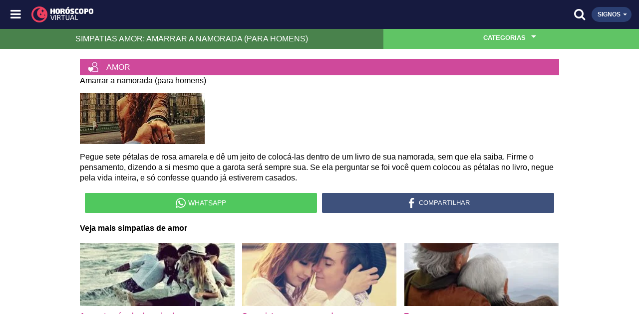

--- FILE ---
content_type: text/html; charset=UTF-8
request_url: https://www.horoscopovirtual.com.br/simpatias-amor/para-amarrar-a-namorada-esta-e-so-pra-homens-fazerem
body_size: 8236
content:

<!DOCTYPE html>
<html lang="pt-br">
<head><script>(function(w,i,g){w[g]=w[g]||[];if(typeof w[g].push=='function')w[g].push(i)})
(window,'GTM-T52NF8Z','google_tags_first_party');</script><script>(function(w,d,s,l){w[l]=w[l]||[];(function(){w[l].push(arguments);})('set', 'developer_id.dY2E1Nz', true);
		var f=d.getElementsByTagName(s)[0],
		j=d.createElement(s);j.async=true;j.src='/b50s/';
		f.parentNode.insertBefore(j,f);
		})(window,document,'script','dataLayer');</script>
    <meta charset="utf-8">
    <link rel="preconnect" href="https://www.googletagmanager.com/" crossorigin>


        <title>Simpatia para amarrar a namorada (para homens)</title>
    <meta name="description" content="Sua namorada está tentando lhe escapar? Não se assuste e aja corretamente. Busque auxílio com esta simpatia e amarre de vez sua namorada!">
    
        <meta name="keywords" content="simpatias, rituais, costumes, problema, amor, Amarrar a namorada (para homens)">
    
    <link rel="image_src" href="https://www.horoscopovirtual.com.br/imagem/simpatia/amarrar_namorada.jpg">

        <meta property="og:title" content="Simpatia para amarrar a namorada (para homens)">
    <meta property="og:description" content="Sua namorada está tentando lhe escapar? Não se assuste e aja corretamente. Busque auxílio com esta simpatia e amarre de vez sua namorada!">
    
    
    <meta property="og:image" content="https://www.horoscopovirtual.com.br/imagem/simpatia/amarrar_namorada.jpg">

    <!-- og:type unificado -->
	<meta property="og:type" content="website">
    <meta property="og:url" content="https://www.horoscopovirtual.com.br/simpatias-amor/para-amarrar-a-namorada-esta-e-so-pra-homens-fazerem">
	
    <meta property="fb:app_id" content="391593784300905">

    




    <meta name="viewport" content="width=device-width, minimum-scale=1, initial-scale=1">
    <meta name="theme-color" content="#1a1e44">

    <link rel="canonical" href="https://www.horoscopovirtual.com.br/simpatias-amor/para-amarrar-a-namorada-esta-e-so-pra-homens-fazerem">
    <link rel="icon" type="image/x-icon" href="/imagem/src/favicon.ico">
    <link rel="apple-touch-icon" href="/imagem/src/apple-touch-icon.png">

	<script type="application/ld+json">{"@context":"https://schema.org","@graph":[{"@type":"WebSite","@id":"https://www.horoscopovirtual.com.br/#website","url":"https://www.horoscopovirtual.com.br/","name":"Horóscopo Virtual","potentialAction":{"@type":"SearchAction","target":{"@type":"EntryPoint","urlTemplate":"https://www.horoscopovirtual.com.br/busca?q={search_term_string}"},"query-input":"required name=search_term_string"}},{"@type":"Organization","@id":"https://www.horoscopovirtual.com.br/#organization","name":"Horóscopo Virtual","url":"https://www.horoscopovirtual.com.br/","logo":{"@type":"ImageObject","url":"https://www.horoscopovirtual.com.br/content/static/important/logo.png","contentUrl":"https://www.horoscopovirtual.com.br/content/static/important/logo.png"},"sameAs":["https://www.facebook.com/HoroscopoVirtual","https://x.com/horoscopohv","https://br.pinterest.com/horoscopovirtual","https://www.instagram.com/horoscopovirtualoficial","https://www.youtube.com/c/Hor%C3%B3scopoVirtualOficial","https://www.tiktok.com/@horoscopovirtual","https://whatsapp.com/channel/0029VaAZ9yWADTONP1wwjn3v","https://t.me/horoscopovirtualoficial"]}]}</script>

	<link rel="stylesheet" href="/css/styles.min.css?634c34e1">
	
	<style>
		@font-face{font-family:'HV Mobile';src:url('/fonts/hv-mobile.ttf?634c34e1') format('truetype'),url('/fonts/hv-mobile.woff?634c34e1') format('woff'),url('/fonts/hv-mobile.svg?634c34e1#hv-mobile') format('svg');font-display:swap}#menu{transform:translateX(-100%)}@media (min-width:1350px){#menu{transform:translateX(0)}}	</style>

	

	
	<script type="1b0072b61fde466978e2abed-text/javascript">
window.dataLayer = window.dataLayer || [];
window.dataLayer.push({
  'pageType': 'internal'
});
</script>
	<script async src="https://pagead2.googlesyndication.com/pagead/js/adsbygoogle.js?client=ca-pub-7607241971555317" crossorigin="anonymous" type="1b0072b61fde466978e2abed-text/javascript"></script>

	<!-- Google Tag Manager -->
	<script type="1b0072b61fde466978e2abed-text/javascript">(function(w,d,s,l,i){w[l]=w[l]||[];w[l].push({'gtm.start':
	new Date().getTime(),event:'gtm.js'});var f=d.getElementsByTagName(s)[0],
	j=d.createElement(s),dl=l!='dataLayer'?'&l='+l:'';j.async=true;j.src=
	'https://www.googletagmanager.com/gtm.js?id='+i+dl;f.parentNode.insertBefore(j,f);
	})(window,document,'script','dataLayer','GTM-T52NF8Z');</script>
	<!-- End Google Tag Manager -->

	<script type="1b0072b61fde466978e2abed-text/javascript">
	(function () {
		window.universal_variable = window.universal_variable || {};
		window.universal_variable.dfp = window.universal_variable.dfp || {};
		window.uolads = window.uolads || [];
	})();
	</script>
	<script src="//tm.jsuol.com.br/uoltm.js?id=j8dxgi" async type="1b0072b61fde466978e2abed-text/javascript"></script>

	<script src="https://tm.jsuol.com.br/modules/external/admanager/horoscopo_virtual_ads.js" defer type="1b0072b61fde466978e2abed-text/javascript"></script>

	<script type="1b0072b61fde466978e2abed-text/javascript">
	window.pushAds = window.pushAds || [];
	</script>

	<!-- Meta Pixel Code -->
	<script type="1b0072b61fde466978e2abed-text/javascript">
	!function(f,b,e,v,n,t,s)
	{if(f.fbq)return;n=f.fbq=function(){n.callMethod?
	n.callMethod.apply(n,arguments):n.queue.push(arguments)};
	if(!f._fbq)f._fbq=n;n.push=n;n.loaded=!0;n.version='2.0';
	n.queue=[];t=b.createElement(e);t.async=!0;
	t.src=v;s=b.getElementsByTagName(e)[0];
	s.parentNode.insertBefore(t,s)}(window, document,'script',
	'https://connect.facebook.net/en_US/fbevents.js');
	fbq('init', '1548734971983544');
	fbq('track', 'PageView');
	</script>
	<!-- End Meta Pixel Code -->
</head>

<body>

	
	<noscript>
		<img height="1" width="1" alt="" style="display:none" src="https://www.facebook.com/tr?id=1548734971983544&ev=PageView&noscript=1">
		<iframe src="https://www.googletagmanager.com/ns.html?id=GTM-T52NF8Z" height="0" width="0" style="display:none;visibility:hidden"></iframe>
		<link rel="stylesheet" href="/css/styles.min.css?634c34e1">
	</noscript>

	
	<header id="header">
		<i id="open-menu" class="icon-menu" data-tk-toggle-target="body" data-tk-toggle-class="toggle-menu"></i>
		<i id="close-menu" class="icon-close" data-tk-toggle-target="body" data-tk-toggle-class="toggle-menu"></i>
				<a class="home-link" href="/" title="Horóscopo Virtual" aria-label="Horóscopo Virtual">
			<i class="icon-logo-lua logo-image" aria-hidden="true"></i>
			<i class="icon-logo-nome-duplo logo-text" aria-hidden="true"></i>
		</a>
				<i class="icon-search btn-search" data-tk-toggle-target="body"
			data-tk-toggle-class="toggle-search"></i>
		<div id="search-suggestions">
			<form class="form-search-suggestions" action="/busca" method="get">
				<input type="submit" value="">
				<i class="icon-arrow-left" data-tk-toggle-target="body"
					data-tk-toggle-class="toggle-search"></i>
				<input type="search" id="search-field-suggestions" name="q"
					autocomplete="off" aria-label="Campo de busca" required>
			</form>
			<ul>
				<li>
					<a href="https://p.horoscopovirtual.com.br/mapa-astral?sck=maisfy&src=search">
						<i class="icon-search"></i>
						Mapa Astral Gratuito
					</a>
				</li>				
				<li>
					<a href="/horoscopo">
						<i class="icon-search"></i>
						Horóscopo do Dia
					</a>
				</li>
				<li>
					<a href="/tarot-sim-nao">
						<i class="icon-search"></i>
						Tarot Sim ou Não
					</a>
				</li>
				<li>
					<a href="/baralho-cigano">
						<i class="icon-search"></i>
						Baralho Cigano
					</a>
				</li>
				<li>
					<a href="/artigos/combinacoes-entre-os-signos">
						<i class="icon-search"></i>
						Combinação de Signos
					</a>
				</li>
				<li>
					<a href="/numerologia">
						<i class="icon-search"></i>
						Numerologia
					</a>
				</li>
				<li>
					<a href="/runas">
						<i class="icon-search"></i>
						Runas
					</a>
				</li>
				<li>
					<a href="/horoscopo-semanal">
						<i class="icon-search"></i>
						Horóscopo Semanal
					</a>
				</li>
				<li>
					<a href="/horoscopo-chines">
						<i class="icon-search"></i>
						Signos Chinês
					</a>
				</li>
				<li>
					<a href="/artigos/qual-o-seu-signo-ascendente">
						<i class="icon-search"></i>
						Ascendente
					</a>
				</li>
				<li>
					<a href="/biscoito-da-sorte">
						<i class="icon-search"></i>
						Biscoito da Sorte
					</a>
				</li>
			</ul>
		</div>
		<div id="signs-wrapper">
			<nav>
	<ul>
				<li>
			<a href="/horoscopo/aries">
				<i class="icon-aries"></i>
				<span>Áries</span>
			</a>
		</li>
				<li>
			<a href="/horoscopo/touro">
				<i class="icon-touro"></i>
				<span>Touro</span>
			</a>
		</li>
				<li>
			<a href="/horoscopo/gemeos">
				<i class="icon-gemeos"></i>
				<span>Gêmeos</span>
			</a>
		</li>
				<li>
			<a href="/horoscopo/cancer">
				<i class="icon-cancer"></i>
				<span>Câncer</span>
			</a>
		</li>
				<li>
			<a href="/horoscopo/leao">
				<i class="icon-leao"></i>
				<span>Leão</span>
			</a>
		</li>
				<li>
			<a href="/horoscopo/virgem">
				<i class="icon-virgem"></i>
				<span>Virgem</span>
			</a>
		</li>
				<li>
			<a href="/horoscopo/libra">
				<i class="icon-libra"></i>
				<span>Libra</span>
			</a>
		</li>
				<li>
			<a href="/horoscopo/escorpiao">
				<i class="icon-escorpiao"></i>
				<span>Escorpião</span>
			</a>
		</li>
				<li>
			<a href="/horoscopo/sagitario">
				<i class="icon-sagitario"></i>
				<span>Sagitário</span>
			</a>
		</li>
				<li>
			<a href="/horoscopo/capricornio">
				<i class="icon-capricornio"></i>
				<span>Capricórnio</span>
			</a>
		</li>
				<li>
			<a href="/horoscopo/aquario">
				<i class="icon-aquario"></i>
				<span>Aquário</span>
			</a>
		</li>
				<li>
			<a href="/horoscopo/peixes">
				<i class="icon-peixes"></i>
				<span>Peixes</span>
			</a>
		</li>
			</ul>
</nav>		</div>
		<div id="open-signs" data-tk-toggle-target="#header" data-tk-toggle-class="show-signs">
			<span>Signos</span>
			<i class="icon-drop-down"></i>
		</div>
	</header>

	
	<div id="signs-mask" data-tk-toggle-target="#header" data-tk-toggle-class="show-signs"></div>
	<div id="menu-mask" data-tk-toggle-target="body" data-tk-toggle-class="toggle-menu"></div>

	<nav id="menu">
		<form class="form-search-menu" action="/busca" method="get">
			<input type="search" name="q" placeholder="Buscar" autocomplete="off"
				aria-label="Campo de busca" required>
			<div>
				<input type="submit" value="">
				<i class="icon-search btn-search"></i>
			</div>
		</form>
		<ul itemscope itemtype="http://schema.org/SiteNavigationElement">
			<li>
				<span class="item">
					<i class="icon-drop-down"></i>
					<i class="icon-horoscopo"></i>
					Horóscopo
				</span>
				<ul class="sub-list">
					<li>
						<a class="item" itemprop="url" href="/horoscopo">
							<span itemprop="name">Horóscopo de Hoje</span>
						</a>
					</li>
					<li>
						<a class="item" itemprop="url" href="/artigos/horoscopo-de-amanha">
							<span itemprop="name">Horóscopo de Amanhã</span>
						</a>
					</li>					
					<li>
						<a class="item" itemprop="url" href="/horoscopo-semanal">
							<span itemprop="name">Horóscopo Semanal</span>
						</a>
					</li>
					<li>
						<a class="item" itemprop="url" target="_blank"
							href="https://p.horoscopovirtual.com.br/newsletter">
							<span itemprop="name">Horóscopo por e-mail</span>
						</a>
					</li>
					<li>
						<a class="item" itemprop="url"
							href="/horoscopo-anual/previsao-para-2026">
							<span itemprop="name">Horoscopo 2026</span>
						</a>
					</li>				
					<li>
						<a class="item" itemprop="url"
							href="/artigos/qual-o-seu-signo-ascendente">
							<span itemprop="name">Signo Ascendente</span>
						</a>
					</li>
					<li>
						<a class="item" itemprop="url" href="/horoscopo-chines">
							<span itemprop="name">Horóscopo Chinês</span>
						</a>
					</li>
					<li>
						<a class="item" itemprop="url"
							href="/horoscopo-profissional">
							<span itemprop="name">Horóscopo Profissional</span>
						</a>
					</li>
					<li>
						<span class="item">
							<i class="icon-drop-down"></i>
							Outros horóscopos
						</span>
						<ul class="sub-list">
							<li>
								<a class="item" itemprop="url"
									href="/horoscopo-asteca">
									<span itemprop="name">Horóscopo Asteca</span>
								</a>
							</li>
							<li>
								<a class="item" itemprop="url"
									href="/horoscopo-das-arvores">
									<span itemprop="name">
										Horóscopo das Árvores
									</span>
								</a>
							</li>
							<li>
								<a class="item" itemprop="url"
									href="/horoscopo-criancas">
									<span itemprop="name">
										Horóscopo das Crianças
									</span>
								</a>
							</li>
							<li>
								<a class="item" itemprop="url"
									href="/horoscopo-das-flores">
									<span itemprop="name">
										Horóscopo das Flores
									</span>
								</a>
							</li>
							<li>
								<a class="item" itemprop="url"
									href="/artigos/conheca-o-horoscopo-indiano">
									<span itemprop="name">Horóscopo Indiano</span>
								</a>
							</li>
							<li>
								<a class="item" itemprop="url"
									href="/horoscopo-japones">
									<span itemprop="name">Horóscopo Japonês</span>
								</a>
							</li>
							<li>
								<a class="item" itemprop="url"
									href="/horoscopo-materno">
									<span itemprop="name">Horóscopo Materno</span>
								</a>
							</li>
							<li>
								<a class="item" itemprop="url"
									href="/horoscopo-paterno">
									<span itemprop="name">Horóscopo Paterno</span>
								</a>
							</li>
							<li>
								<a class="item" itemprop="url"
									href="/horoscopo-xamanico">
									<span itemprop="name">Horóscopo Xamânico</span>
								</a>
							</li>
						</ul>
					</li>
				</ul>
			</li>
			<li>
				<span class="item">
					<i class="icon-drop-down"></i>
					<i class="icon-sympathy"></i>
					Simpatias
				</span>
				<ul class="sub-list">
					<li>
						<a class="item" itemprop="url" href="/simpatias-amor">
							<span itemprop="name">Simpatias Amor</span>
						</a>
					</li>
					<li>
						<a class="item" itemprop="url" href="/simpatias-casamento">
							<span itemprop="name">Simpatias Casamento</span>
						</a>
					</li>
					<li>
						<a class="item" itemprop="url" href="/simpatias-negocios">
							<span itemprop="name">Simpatias Negócios</span>
						</a>
					</li>
					<li>
						<a class="item" itemprop="url" href="/simpatias-trabalho">
							<span itemprop="name">Simpatias Trabalho</span>
						</a>
					</li>
					<li>
						<a class="item" itemprop="url" href="/simpatias-saude">
							<span itemprop="name">Simpatias Saúde</span>
						</a>
					</li>
					<li>
						<a class="item" itemprop="url" href="/simpatias-diversas">
							<span itemprop="name">Outras simpatias</span>
						</a>
					</li>
				</ul>
			</li>
			<li>
				<a class="item" itemprop="url" href="https://p.horoscopovirtual.com.br/mapa-astral?sck=maisfy&src=menu">
					<i class="icon-astral"></i>
					<span itemprop="name">Mapa Astral Gratuito</span>
				</a>
			</li>
			<li class="separator">Interativos</li>
			<li>
				<span class="item">
					<i class="icon-drop-down"></i>
					<i class="icon-tarot"></i>
					Tarot
				</span>
				<ul class="sub-list">
					<li>
						<a class="item" itemprop="url" href="/tarot-amor">
							<span itemprop="name">Tarot do Amor</span>
						</a>
					</li>
					<li>
						<a class="item" itemprop="url" href="/tarot-trabalho">
							<span itemprop="name">Tarot do Trabalho</span>
						</a>
					</li>
					<li>
						<a class="item" itemprop="url" href="/tarot-saude">
							<span itemprop="name">Tarot da Saúde</span>
						</a>
					</li>
					<li>
						<a class="item" itemprop="url" href="/tarot-sim-nao">
							<span itemprop="name">Tarot Sim ou Não</span>
						</a>
					</li>
					<li>
						<a class="item" itemprop="url" href="/tarot-orixas">
							<span itemprop="name">Tarot dos Orixás</span>
						</a>
					</li>
					<li>
						<a class="item" itemprop="url" href="/tarot-egipcio">
							<span itemprop="name">Tarot Egípcio</span>
						</a>
					</li>
					<li>
						<a class="item" itemprop="url" href="/tarot-mitologico">
							<span itemprop="name">Tarot Mitológico</span>
						</a>
					</li>
					<li>
						<a class="item" itemprop="url" href="/tarot-graal">
							<span itemprop="name">Tarot do Santo Graal</span>
						</a>
					</li>
					<li>
						<a class="item" itemprop="url" target="_blank"
							href="https://p.horoscopovirtual.com.br/tarot-responde/">
							<span itemprop="name">Tarot Responde</span>
						</a>
					</li>
					<li>
						<a class="item" itemprop="url" target="_blank"
							href="https://p.horoscopovirtual.com.br/tarot-responde">
							<span itemprop="name">Consulte um tarólogo</span>
						</a>
					</li>
				</ul>
			</li>
			<li>
				<span class="item">
					<i class="icon-drop-down"></i>
					<i class="icon-oracle"></i>
					Oráculos
				</span>
				<ul class="sub-list">
					<li>
						<a class="item" itemprop="url" href="/numerologia">
							<span itemprop="name">Numerologia</span>
						</a>
					</li>
					<li>
						<a class="item" itemprop="url" href="/runas">
							<span itemprop="name">Runas</span>
						</a>
					</li>
					<li>
						<a class="item" itemprop="url" href="/baralho-cigano">
							<span itemprop="name">Baralho Cigano</span>
						</a>
					</li>
					<li>
						<a class="item" itemprop="url" href="/cristalomancia">
							<span itemprop="name">Cristalomancia</span>
						</a>
					</li>
					<li>
						<a class="item" itemprop="url" href="/oraculo-das-deusas">
							<span itemprop="name">Oráculo das Deusas</span>
						</a>
					</li>
					<li>
						<a class="item" itemprop="url" href="/oraculo-floral">
							<span itemprop="name">Oráculo Floral</span>
						</a>
					</li>
					<li>
						<a class="item" itemprop="url"
							href="/personalidade-numerologica">
							<span itemprop="name">Personalidade Numerológica</span>
						</a>
					</li>
					<li>
						<a class="item" itemprop="url" href="/grafologia">
							<span itemprop="name">Grafologia</span>
						</a>
					</li>
					<li>
						<a class="item" itemprop="url" href="/quiromancia">
							<span itemprop="name">Quiromancia</span>
						</a>
					</li>
				</ul>
			</li>
			<li>
				<span class="item">
					<i class="icon-drop-down"></i>
					<i class="icon-test"></i>
					Testes
				</span>
				<ul class="sub-list">
					<li>
						<a class="item" itemprop="url"
							href="/artigos/voce-e-uma-pessoa-organizada">
							<span itemprop="name">
								Você é uma pessoa organizada?
							</span>
						</a>
					</li>
					<li>
						<a class="item" itemprop="url"
							href="/artigos/voce-gosta-de-fazer-drama">
							<span itemprop="name">Você gosta de fazer drama?</span>
						</a>
					</li>
					<li>
						<a class="item" itemprop="url"
							href="/artigos/voce-e-uma-pessoa-independente">
							<span itemprop="name">Você é independente?</span>
						</a>
					</li>
					<li>
						<a class="item" itemprop="url"
							href="/artigos/voce-e-otimista-ou-pessimista">
							<span itemprop="name">
								Você é otimista ou pessimista?
							</span>
						</a>
					</li>
					<li>
						<span class="item">
							<i class="icon-drop-down"></i>
							Quão (seu signo) é você?
						</span>
						<ul class="sub-list">
							<li>
								<a class="item" itemprop="url"
									href="/artigos/quao-ariana-voce-e">
									<span itemprop="name">
										Quão Ariana(o) é você?
									</span>
								</a>
							</li>
							<li>
								<a class="item" itemprop="url"
									href="/artigos/quao-taurina-voce-e">
									<span itemprop="name">
										Quão Taurina(o) é você?
									</span>
								</a>
							</li>
							<li>
								<a class="item" itemprop="url"
									href="/artigos/quao-geminiana-voce-e">
									<span itemprop="name">
										Quão Geminiana(o) é você?
									</span>
								</a>
							</li>
							<li>
								<a class="item" itemprop="url"
									href="/artigos/quao-canceriana-voce-e">
									<span itemprop="name">
										Quão Canceriana(o) é você?
									</span>
								</a>
							</li>
							<li>
								<a class="item" itemprop="url"
									href="/artigos/quao-leonina-voce-e">
									<span itemprop="name">
										Quão Leonina(o) é você?
									</span>
								</a>
							</li>
							<li>
								<a class="item" itemprop="url"
									href="/artigos/quao-virginiana-voce-e">
									<span itemprop="name">
										Quão Virginiana(o) é você?
									</span>
								</a>
							</li>
							<li>
								<a class="item" itemprop="url"
									href="/artigos/quao-libriana-voce-e">
									<span itemprop="name">
										Quão Libriana(o) é você?
									</span>
								</a>
							</li>
							<li>
								<a class="item" itemprop="url"
									href="/artigos/quao-escorpiana-voce-e">
									<span itemprop="name">
										Quão Escorpiana(o) é você?
									</span>
								</a>
							</li>
							<li>
								<a class="item" itemprop="url"
									href="/artigos/quao-sagitariana-voce-e">
									<span itemprop="name">
										Quão Sagitariana(o) é você?
									</span>
								</a>
							</li>
							<li>
								<a class="item" itemprop="url"
									href="/artigos/quao-capricorniana-voce-e">
									<span itemprop="name">
										Quão Capricorniana(o) é você?
									</span>
								</a>
							</li>
							<li>
								<a class="item" itemprop="url"
									href="/artigos/quao-aquariana-voce-e">
									<span itemprop="name">
										Quão Aquariana(o) é você?
									</span>
								</a>
							</li>
							<li>
								<a class="item" itemprop="url"
									href="/artigos/quao-pisciana-voce-e">
									<span itemprop="name">
										Quão Pisciana(o) é você?
									</span>
								</a>
							</li>
						</ul>
					</li>
					<li>
						<a class="item" itemprop="url"
							href="/artigos/categoria/testes">
							<span itemprop="name">Mais testes</span>
						</a>
					</li>
				</ul>
			</li>
			<li class="separator">Temas</li>
			<li>
				<span class="item">
					<i class="icon-drop-down"></i>
					<i class="icon-amor-relacionamento"></i>
					Amor
				</span>
				<ul class="sub-list">
					<li>
						<a class="item" itemprop="url" href="/sinastria-amorosa">
							<span itemprop="name">Sinastria Amorosa</span>
						</a>
					</li>
					<li>
						<a class="item" itemprop="url" href="/cupido-do-amor">
							<span itemprop="name">Cupido do Amor</span>
						</a>
					</li>
					<li>
						<a class="item" itemprop="url" href="/tarot-amor">
							<span itemprop="name">Tarot do Amor</span>
						</a>
					</li>
					<li>
						<a class="item" itemprop="url" href="/oraculo-do-casal">
							<span itemprop="name">Oráculo do Casal</span>
						</a>
					</li>
					<li>
						<a class="item" itemprop="url" href="/simpatias-amor">
							<span itemprop="name">Simpatias Amor</span>
						</a>
					</li>
					<li>
						<a class="item" itemprop="url" href="/simpatias-casamento">
							<span itemprop="name">Simpatias Casamento</span>
						</a>
					</li>
					<li>
						<a class="item" itemprop="url" href="/pontos-eroticos">
							<span itemprop="name">Pontos Eróticos</span>
						</a>
					</li>
					<li>
						<a class="item" itemprop="url"
							href="/artigos/categoria/amor-relacionamento">
							<span itemprop="name">Tudo sobre Amor</span>
						</a>
					</li>
					<li>
						<a class="item" itemprop="url" target="_blank"
							href="https://p.horoscopovirtual.com.br/tarot-responde">
							<span itemprop="name">
								Consulte um tarólogo do Amor
							</span>
						</a>
					</li>
				</ul>
			</li>
			<li>
				<span class="item">
					<i class="icon-drop-down"></i>
					<i class="icon-home-family"></i>
					Casa e Família
				</span>
				<ul class="sub-list">
					<li>
						<a class="item" itemprop="url" href="/feng-shui">
							<span itemprop="name">Feng Shui</span>
						</a>
					</li>
					<li>
						<a class="item" itemprop="url" href="/objetos-perdidos">
							<span itemprop="name">Objetos Perdidos</span>
						</a>
					</li>
					<li>
						<a class="item" itemprop="url" href="/horoscopo-materno">
							<span itemprop="name">Horóscopo Materno</span>
						</a>
					</li>
					<li>
						<a class="item" itemprop="url" href="/horoscopo-paterno">
							<span itemprop="name">Horóscopo Paterno</span>
						</a>
					</li>
					<li>
						<a class="item" itemprop="url" href="/horoscopo-criancas">
							<span itemprop="name">Horóscopo das Crianças</span>
						</a>
					</li>
					<li>
						<a class="item" itemprop="url"
							href="/artigos/os-avos-de-cada-signo">
							<span itemprop="name">Avós de cada signo</span>
						</a>
					</li>
					<li>
						<a class="item" itemprop="url" href="/oraculo-do-casal">
							<span itemprop="name">Oráculo do Casal</span>
						</a>
					</li>
				</ul>
			</li>
			<li>
				<span class="item">
					<i class="icon-drop-down"></i>
					<i class="icon-knowledge"></i>
					Autoconhecimento
				</span>
				<ul class="sub-list">
					<li>
						<a class="item" itemprop="url" href="/anjos">
							<span itemprop="name">Anjos</span>
						</a>
					</li>
					<li>
						<a class="item" itemprop="url" href="/artigos">
							<span itemprop="name">Artigos</span>
						</a>
					</li>
					<li>
						<a class="item" itemprop="url" href="/baralho-cigano">
							<span itemprop="name">Baralho Cigano</span>
						</a>
					</li>
					<li>
						<a class="item" itemprop="url"
							href="/mitologia-e-conto-de-fadas">
							<span itemprop="name">Contos de Fadas</span>
						</a>
					</li>
					<li>
						<a class="item" itemprop="url" href="/cristalomancia">
							<span itemprop="name">Cristalomancia</span>
						</a>
					</li>
					<li>
						<a class="item" itemprop="url" href="/grafologia">
							<span itemprop="name">Grafologia</span>
						</a>
					</li>
					<li>
						<a class="item" itemprop="url" href="/buzios">
							<span itemprop="name">Jogo de Búzios</span>
						</a>
					</li>
					<li>
						<a class="item" itemprop="url" href="/mapa-astral">
							<span itemprop="name">Mapa Astral</span>
						</a>
					</li>
					<li>
						<a class="item" itemprop="url"
							href="/mitologia-e-conto-de-fadas">
							<span itemprop="name">Mitologia</span>
						</a>
					</li>
					<li>
						<a class="item" itemprop="url" href="/numerologia">
							<span itemprop="name">Numerologia</span>
						</a>
					</li>
					<li>
						<a class="item" itemprop="url" href="/oraculo-das-deusas">
							<span itemprop="name">Oráculo das Deusas</span>
						</a>
					</li>
					<li>
						<a class="item" itemprop="url" href="/oraculo-floral">
							<span itemprop="name">Oráculo Floral</span>
						</a>
					</li>
					<li>
						<a class="item" itemprop="url" href="/pensamentos">
							<span itemprop="name">Pensamentos</span>
						</a>
					</li>
					<li>
						<a class="item" itemprop="url"
							href="/personalidade-numerologica">
							<span itemprop="name">Personalidade Numerológica</span>
						</a>
					</li>
					<li>
						<a class="item" itemprop="url" href="/tarot">
							<span itemprop="name">Tarot</span>
						</a>
					</li>
					<li>
						<a class="item" itemprop="url" href="/quiromancia">
							<span itemprop="name">Quiromancia</span>
						</a>
					</li>
					<li>
						<a class="item" itemprop="url" href="/runas">
							<span itemprop="name">Runas</span>
						</a>
					</li>
					<li>
						<a class="item" itemprop="url" href="/simpatias">
							<span itemprop="name">Simpatias</span>
						</a>
					</li>
					<li>
						<span class="item">
							<i class="icon-drop-down"></i>
							Sonhos
						</span>
						<ul class="sub-list">
							<li>
								<a class="item" itemprop="url"
									href="/artigos/o-que-significa-sonhar-com-cobra">
									<span itemprop="name">Sonhar com Cobra</span>
								</a>
							</li>
							<li>
								<a class="item" itemprop="url"
									href="/artigos/o-que-significa-sonhar-com-cachorro">
									<span itemprop="name">Sonhar com Cachorro</span>
								</a>
							</li>
							<li>
								<a class="item" itemprop="url"
									href="/artigos/significado-de-sonhar-com-rato">
									<span itemprop="name">Sonhar com Rato</span>
								</a>
							</li>
							<li>
								<a class="item" itemprop="url"
									href="/artigos/o-que-significa-sonhar-com-piolho">
									<span itemprop="name">Sonhar com Piolho</span>
								</a>
							</li>
							<li>
								<a class="item" itemprop="url"
									href="/artigos/o-que-significa-sonhar-com-dinheiro">
									<span itemprop="name">Sonhar com Dinheiro</span>
								</a>
							</li>
							<li>
								<a class="item" itemprop="url"
									href="/artigos/o-que-significa-sonhar-com-dente">
									<span itemprop="name">Sonhar com Dente</span>
								</a>
							</li>
							<li>
								<a class="item" itemprop="url"
									href="/artigos/o-que-significa-sonhar-com-gato">
									<span itemprop="name">Sonhar com Gato</span>
								</a>
							</li>
							<li>
								<a class="item" itemprop="url"
									href="/artigos/o-que-significa-sonhar-com-sapo">
									<span itemprop="name">Sonhar com Sapo</span>
								</a>
							</li>
							<li>
								<a class="item" itemprop="url"
									href="/artigos/o-que-significa-sonhar-com-aranha">
									<span itemprop="name">Sonhar com Aranha</span>
								</a>
							</li>
							<li>
								<a class="item" itemprop="url"
									href="/artigos/o-que-significa-sonhar-com-peixe">
									<span itemprop="name">Sonhar com Peixe</span>
								</a>
							</li>
							<li>
								<a class="item" itemprop="url" href="/sonhos">
									<span itemprop="name">Todos os sonhos</span>
								</a>
							</li>
						</ul>
					</li>
					<li>
						<a class="item" itemprop="url"
							href="/artigos/categoria/testes">
							<span itemprop="name">Testes</span>
						</a>
					</li>
				</ul>
			</li>
			<li>
				<span class="item">
					<i class="icon-drop-down"></i>
					<i class="icon-career"></i>
					Carreira e Dinheiro
				</span>
				<ul class="sub-list">
					<li>
						<a class="item" itemprop="url"
							href="/horoscopo-profissional">
							<span itemprop="name">Horóscopo Profissional</span>
						</a>
					</li>
					<li>
						<a class="item" itemprop="url"
							href="/artigos/afaste-as-mas-energias-do-seu-trabalho">
							<span itemprop="name">
								Melhore a energia no trabalho
							</span>
						</a>
					</li>
					<li>
						<a class="item" itemprop="url"
							href="/artigos/entenda-seu-signo-e-seja-mais-produtivo">
							<span itemprop="name">
								Seja mais produtivo no trabalho
							</span>
						</a>
					</li>
					<li>
						<a class="item" itemprop="url" href="/tarot-trabalho">
							<span itemprop="name">Tarot do Trabalho</span>
						</a>
					</li>
					<li>
						<a class="item" itemprop="url" href="/simpatias-negocios">
							<span itemprop="name">Simpatias Negócios</span>
						</a>
					</li>
					<li>
						<a class="item" itemprop="url" href="/simpatias-trabalho">
							<span itemprop="name">Simpatias Trabalho</span>
						</a>
					</li>
					<li>
						<a class="item" itemprop="url" href="/biscoito-da-sorte">
							<span itemprop="name">Biscoito da Sorte</span>
						</a>
					</li>
					<li>
						<a class="item" itemprop="url"
							href="/aniversario-dos-famosos">
							<span itemprop="name">Aniversário dos Famosos</span>
						</a>
					</li>
				</ul>
			</li>
			<li>
				<span class="item">
					<i class="icon-drop-down"></i>
					<i class="icon-welfare"></i>
					Bem-Estar
				</span>
				<ul class="sub-list">
					<li>
						<a class="item" itemprop="url"
							href="/artigos/dicas-de-saude-para-cada-signo">
							<span itemprop="name">Dicas de Saúde</span>
						</a>
					</li>
					<li>
						<a class="item" itemprop="url"
							href="/medicina-chinesa-e-acupuntura">
							<span itemprop="name">Medicina Chinesa</span>
						</a>
					</li>
					<li>
						<a class="item" itemprop="url"
							href="/medicina-chinesa-e-acupuntura">
							<span itemprop="name">Acupuntura</span>
						</a>
					</li>
					<li>
						<a class="item" itemprop="url" href="/reiki">
							<span itemprop="name">Reiki</span>
						</a>
					</li>
					<li>
						<a class="item" itemprop="url" href="/simpatias-saude">
							<span itemprop="name">Simpatias Saúde</span>
						</a>
					</li>
					<li>
						<a class="item" itemprop="url" href="/tarot-saude">
							<span itemprop="name">Tarot da Saúde</span>
						</a>
					</li>
				</ul>
			</li>
			<li class="separator">PREVISÕES</li>
			<li>
				<a class="item" href="https://www.whatsapp.com/channel/0029VaAZ9yWADTONP1wwjn3v" target="_blank">
					<i class="icon-whatsapp"></i>
					WhatsApp
				</a>
			</li>
			<li>
				<a class="item" href="https://www.youtube.com/c/Hor%C3%B3scopoVirtualOficial" target="_blank">
					<i class="icon-youtube"></i>
					Youtube
				</a>
			</li>
			<li>
				<a class="item" href="https://www.instagram.com/horoscopovirtualoficial" target="_blank">
					<i class="icon-instagram"></i>
					Instagram
				</a>
			</li>
			<li>
				<a class="item" href="https://p.horoscopovirtual.com.br/newsletter" target="_blank">
					<i class="icon-at"></i>
					E-mail
				</a>
			</li>
			<li>
				<a class="item" href="https://t.me/horoscopovirtualoficial" target="_blank">
					<i class="icon-telegram"></i>
					Telegram
				</a>
			</li>
			<li>
				<a class="item" itemprop="url" target="_blank"
					href="/parcerias/horoscopo">
					<i class="icon-widget"></i>
					<span itemprop="name">Horóscopo no seu site</span>
				</a>
			</li>
		</ul>
		<ul>
			<li>
				<a class="item" target="_blank" href="https://www.9giga.com.br/contato/horoscopovirtual">Contato</a>
			</li>
			<li>
				<a class="item" target="_blank" href="https://www.9giga.com.br">Anuncie</a>
			</li>
			<li>
				<a class="item" target="_blank" href="/artigos/termos-de-uso">Termos de Uso</a>
			</li>
			<li>
				<a class="item" target="_blank" href="/artigos/politica-de-privacidade">Política de Privacidade</a>
			</li>			
			<li>
				<span class="item" id="csconsentlink">Configurações de cookies</span>
			</li>			
		</ul>
	</nav>

	<main id="content">
<link rel="stylesheet" href="/css/pages/simpatias.min.css">

<article class="horoscope-content simpatias-content simpatias-amor">
	<header>
		<a href="/simpatias"><h1>Simpatias amor: Amarrar a namorada (para homens)</h1></a>
		<div data-tk-toggle-target=".internal-menu">
			Categorias
			<i class="icon-arrow_drop_down"></i>
		</div>
	<nav class="internal-menu">
		<ul>
			<li><a href="/simpatias-casamento">Casamento</a></li>
			<li><a href="/simpatias-saude">Saúde</a></li>
			<li><a href="/simpatias-negocios">Negócios</a></li>
			<li><a href="/simpatias-amor">Amor</a></li>
			<li><a href="/simpatias-trabalho">Trabalho</a></li>
			<li><a href="/simpatias-diversas">Diversas</a></li>
		</ul>
	</nav>
	</header>
	<div class="wrapper-content">
		<a href="/simpatias-amor">
			<h2>
				<img alt="Simpatia para negócios"
					src="/imagem/channels/simpatias/icones-pequenos/simpatias-amor.png">
				amor			</h2>
		</a>
		<section>
			<article class="result-container">
				<h3 class="title">Amarrar a namorada (para homens)</h3>
				<img alt="Simpatia para Amarrar a namorada (para homens)"
					src="https://www.horoscopovirtual.com.br/imagem/simpatia/amarrar_namorada.jpg">
				<p>
		Pegue sete pétalas de rosa amarela e dê um jeito de colocá-las dentro
		de um livro de sua namorada, sem que ela saiba. 
Firme o pensamento,
		dizendo a si mesmo que a garota será sempre sua. Se ela perguntar se
		foi você quem colocou as pétalas no livro, negue pela vida inteira, e
		só confesse quando já estiverem casados. 

	</p>
			</article>
		</section>
		<section class="row buttons">
			<ul>
				<li class="first">
					<a class="whatsapp-button" target="_blank" href="https://wa.me/?text=Simpatia+para+amarrar+a+namorada+%28para+homens%29 https://www.horoscopovirtual.com.br/simpatias-amor/para-amarrar-a-namorada-esta-e-so-pra-homens-fazerem">
						<i class="icon-whatsapp"></i>
						<span>Whatsapp</span>
					</a>
				</li>
				<li class="final">
					<a class="facebook-share-button" target="_blank" href="https://www.facebook.com/dialog/feed?_path=feed&app_id=391593784300905&picture=https://www.horoscopovirtual.com.br/imagem/simpatia/amarrar_namorada.jpg&link=https://www.horoscopovirtual.com.br/simpatias-amor/para-amarrar-a-namorada-esta-e-so-pra-homens-fazerem&redirect_uri=https://www.horoscopovirtual.com.br&name=Simpatia+para+amarrar+a+namorada+%28para+homens%29&caption=Hor%C3%B3scopo+Virtual&description=Sua+namorada+est%C3%A1+tentando+lhe+escapar%3F+N%C3%A3o+se+assuste+e+aja+corretamente.+Busque+aux%C3%ADlio+com+esta+simpatia+e+amarre+de+vez+sua+namorada%21">
						<i class="icon-facebook"></i>
						<span>Compartilhar</span>
					</a>
				</li>
			</ul>
		</section>
		<div class="sections internal">
			<p>Veja mais simpatias de amor</p>
						<section>
				<a href="/simpatias-amor/para-aumentar-circulo-de-amizades">
					<img alt="Simpatia para Aumentar círculo de amizades"
						src="https://www.horoscopovirtual.com.br/imagem/simpatia/aumentar_circulo_amizade.jpg">
					<h3>Aumentar círculo de amizades</h3>
				</a>
			</section>
						<section>
				<a href="/simpatias-amor/para-conquistar-a-pessoa-amada-4">
					<img alt="Simpatia para Conquistar a pessoa amada"
						src="https://www.horoscopovirtual.com.br/imagem/simpatia/conquistar_pessoa_amada4.jpg">
					<h3>Conquistar a pessoa amada</h3>
				</a>
			</section>
						<section>
				<a href="/simpatias-amor/para-ter-um-amor-para-sempre">
					<img alt="Simpatia para Ter um amor para sempre"
						src="https://www.horoscopovirtual.com.br/imagem/simpatia/amor_pra_sempre.jpg">
					<h3>Ter um amor para sempre</h3>
				</a>
			</section>
						<section>
				<a href="/simpatias-amor/para-manter-a-pessoa-amada-por-perto">
					<img alt="Simpatia para Manter a pessoa amada por perto"
						src="https://www.horoscopovirtual.com.br/imagem/simpatia/manter_pessoa_amada_perto.jpg">
					<h3>Manter a pessoa amada por perto</h3>
				</a>
			</section>
						<section>
				<a href="/simpatias-amor/para-seu-amor-ficar-mais-carinhoso">
					<img alt="Simpatia para Seu amor ficar mais carinhoso"
						src="https://www.horoscopovirtual.com.br/imagem/simpatia/amor_carinhoso.jpg">
					<h3>Seu amor ficar mais carinhoso</h3>
				</a>
			</section>
						<section>
				<a href="/simpatias-amor/para-seu-amor-ficar-romantico-com-voce">
					<img alt="Simpatia para Romance na Relação"
						src="https://www.horoscopovirtual.com.br/imagem/simpatia/seu_amor_ficar_romantico.jpg">
					<h3>Romance na Relação</h3>
				</a>
			</section>
					</div>
		<nav>
			<ul class="cards">
				<p>Mais categorias</p>
				<li>
					<a href="/simpatias-casamento">
						<img alt="Simpatias para casamento"
							src="/imagem/channels/simpatias/icones-grandes/simpatias-casamento.png">
						<span>Casamento</span>
					</a>
				</li>
				<li>
					<a href="/simpatias-saude">
						<img alt="Simpatias para saúde"
							src="/imagem/channels/simpatias/icones-grandes/simpatias-saude.png">
						<span>Saúde</span>
					</a>
				</li>
				<li>
					<a href="/simpatias-negocios">
						<img alt="Simpatias para negócios"
							src="/imagem/channels/simpatias/icones-grandes/simpatias-negocios.png">
						<span>Negócios</span>
					</a>
				</li>
				<li>
					<a href="/simpatias-amor">
						<img alt="Simpatias para amor"
							src="/imagem/channels/simpatias/icones-grandes/simpatias-amor.png">
						<span>Amor</span>
					</a>
				</li>
				<li>
					<a href="/simpatias-trabalho">
						<img alt="Simpatias para trabalho"
							src="/imagem/channels/simpatias/icones-grandes/simpatias-trabalho.png">
						<span>Trabalho</span>
					</a>
				</li>
				<li>
					<a href="/simpatias-diversas">
						<img alt="Simpatias diversas"
							src="/imagem/channels/simpatias/icones-grandes/simpatias-diversas.png">
						<span>Diversas</span>
					</a>
				</li>
			</ul>
		</nav>
	</div>
</article>


<div class="relacionados-wide">
  
<div class="relacionados">
    <h4>Você pode gostar</h4>
            <a href="/ano-novo-consciencia-nova-o-que-cada-signo-precisa-enxergar-sobre-si-no-inicio-de-2026">
            <div class="image-wrapper">
                <img
                    width="640"
                    height="360"
                    src="/imagem/artigos/artigos/138-138-692080cf.jpg"
                    alt="Há uma Roda do Zodíaco com os símbolos dos signos em volta. No meio, há alguns dados."
                    loading="lazy" title="Nambitomo / Getty Images / Canva">
            </div>
            <p>Ano novo, consciência nova: o que cada signo precisa enxergar sobre si no início de 2026</p>
        </a>
            <a href="/horoscopo-anual/gemeos-2026-previsao-do-ano">
            <div class="image-wrapper">
                <img
                    width="640"
                    height="360"
                    src="/imagem/artigos/artigos/capas-hor-scopo-2-2025-11-11t1127-69134803.jpg"
                    alt="Glifo do signo de gêmeos e o ano de 2026 acoplado na imagem no canto superior direito."
                    loading="lazy" title="Canva/horoscopovIrtuAl">
            </div>
            <p>Horóscopo Gêmeos 2026: previsão anual para o signo</p>
        </a>
            <a href="/artigos/despertar-como-cada-signo-vive-a-espiritualidade-nesta-semana">
            <div class="image-wrapper">
                <img
                    width="640"
                    height="360"
                    src="/imagem/artigos/artigos/capas-hv-70-68d467e5.jpg"
                    alt="No foco da imagem, há uma Roda do Zodíaco desenhada em um papel com os símbolos dos signos."
                    loading="lazy" title="Shintartanya / Getty Images / Canva">
            </div>
            <p>Despertar: como cada signo vive a espiritualidade nesta semana</p>
        </a>
            <a href="/artigos/olodumare">
            <div class="image-wrapper">
                <img
                    width="640"
                    height="360"
                    src="/imagem/artigos/artigos/capas-hor-scopo-2-72-68ed193f.jpg"
                    alt="Imagem de Olorun/Olodumaré que é representado com vestes brancas e douradas, simbolizando sabedoria, luz e realeza espiritual. Em algumas tradições, carrega um cetro ou bastão dourado, representando autoridade espiritual e equilíbrio cósmico. "
                    loading="lazy" title="Canva/horoscopovIrtuAl">
            </div>
            <p>Olorun (Olodumaré): manifestação de Oxalá como princípio criador e equilíbrio divino na Umbanda</p>
        </a>
            <a href="/artigos/paixoes-intensas-5-signos-que-podem-viver-encontros-marcantes-nesta-semana">
            <div class="image-wrapper">
                <img
                    width="640"
                    height="360"
                    src="/imagem/artigos/artigos/capas-hv-63-68c47810.jpg"
                    alt="No foco da imagem, há uma Roda do Zodíaco com os símbolos dos signos e há um coração no centro da roda."
                    loading="lazy" title="Saiyood / Getty Images / Canva">
            </div>
            <p>Paixões intensas: 5 signos que podem viver encontros marcantes nesta semana</p>
        </a>
            <a href="/artigo-ebo-candomble">
            <div class="image-wrapper">
                <img
                    width="640"
                    height="360"
                    src="/imagem/artigos/artigos/capas-hor-scopo-79-68c30e37.jpg"
                    alt="Imagem de uma tigela de barro com uma vela acesa dentro dele, simbolizando um ritual do Candomblé, denominado Ebó."
                    loading="lazy" title="Elena Odareeva / Getty Images / Canva">
            </div>
            <p>Ebó: um dos rituais do Candomblé para proteção e conexão espiritual</p>
        </a>
    </div>
</div>


	</main>

	<footer id="footer">
		<div class="social">
			<p class="title-footer">Siga-nos nas redes sociais</p>
			<ul>
				<li>
					<a target="_blank" rel="noopener noreferrer" aria-label="Acesse nosso perfil no Instagram" href="https://www.instagram.com/horoscopovirtualoficial/">
						<i class="icon-instagram"></i>
					</a>
				</li>
				<li>
					<a target="_blank" rel="noopener noreferrer" aria-label="Acesse nosso canal no YouTube" href="https://www.youtube.com/c/Hor%C3%B3scopoVirtualOficial">
						<i class="icon-youtube"></i>
					</a>
				</li>
				<li>
					<a target="_blank" rel="noopener noreferrer" aria-label="Acesse nosso canal no WhatsApp" href="https://whatsapp.com/channel/0029VaAZ9yWADTONP1wwjn3v">
						<i class="icon-whatsapp"></i>
					</a>
				</li>				
				<li>
					<a target="_blank" rel="noopener noreferrer" aria-label="Acesse nosso canal no Telegram" href="https://t.me/horoscopovirtualoficial">
						<i class="icon-telegram"></i>
					</a>
				</li>
				<li>
					<a target="_blank" rel="noopener noreferrer" aria-label="Acesse nosso perfil no TikTok" href="https://www.tiktok.com/@horoscopovirtual">
						<i class="icon-tiktok"></i>
					</a>
				</li>											
				<li>
					<a target="_blank" rel="noopener noreferrer" aria-label="Acesse nossa página no Twitter" href="https://x.com/horoscopohv">
						<i class="icon-twitter"></i>
					</a>
				</li>
				<li>
					<a target="_blank" rel="noopener noreferrer" aria-label="Acesse nossa página no Facebook" href="https://www.facebook.com/HoroscopoVirtual">
						<i class="icon-facebook"></i>
					</a>
				</li>
				<li>
					<a target="_blank" rel="noopener noreferrer" aria-label="Acesse nosso perfil no Pinterest" href="https://br.pinterest.com/horoscopovirtual/">
						<i class="icon-pinterest"></i>
					</a>
				</li>
			</ul>
		</div>
		<a class="partnership" href="/parcerias/horoscopo">
			<i class="icon-leao"></i>
			<div>
				<p class="title">Parceria gratuita</p>
				<p>Horóscopo no seu site/blog</p>
			</div>
		</a>
		<div class="contact-wrapper">
			<p class="copyright">
				2026 © 9 Giga<br>
				Banco de imagens por <a href="https://depositphotos.com/br/stock-photography.html" target="_blank" rel="sponsored">Depositphotos</a>
			</p>
			<p class="contact">
				<a target="_blank" rel="nofollow noopener noreferrer" href="https://www.9giga.com.br/contato/horoscopovirtual">
					Contato
				</a>
				/
				<a target="_blank" rel="nofollow noopener noreferrer" href="https://www.9giga.com.br/">
					Anuncie
				</a>
			</p>
		</div>
		<div class="share-mask" data-tk-toggle-target="body" data-tk-toggle-class="share-displayed"></div>
		<div class="share-container">
			<ul>
				<li class="label">Compartilhar</li>
				<li>
					<a class="whatsapp" href="#" aria-label="Compartilhe esta página no WhatsApp">
						<i class="icon icon-whatsapp2"></i>
						WhatsApp
					</a>
				</li>
				<li>
					<a class="facebook" href="#" target="_blank" rel="noopener noreferrer" aria-label="Compartilhe esta página no Facebook">
						<i class="icon icon-facebook"></i>
						Facebook
					</a>
				</li>
				<li>
					<a class="twitter" href="#" target="_blank" rel="noopener noreferrer" aria-label="Compartilhe esta página no X/Twitter">
						<i class="icon icon-twitter"></i>
						X (antigo Twitter)
					</a>
				</li>
				<li>
					<a class="telegram" href="#" target="_blank" rel="noopener noreferrer" aria-label="Compartilhe esta página no Telegram">
						<i class="icon icon-telegram"></i>
						Telegram
					</a>
				</li>
			</ul>
		</div>
	</footer>

	
	<script src="/js/libs/zepto.min.js?634c34e1" type="1b0072b61fde466978e2abed-text/javascript"></script>
	<script defer src="/js/scripts.min.js?634c34e1" type="1b0072b61fde466978e2abed-text/javascript"></script>

	<div class="page-block-fixed">
		<div class="pubad" data-pos="LLBMB" id="LLBMB"><script type="1b0072b61fde466978e2abed-text/javascript">window.pushAds.push('LLBMB')</script></div>
	</div>
<script src="/cdn-cgi/scripts/7d0fa10a/cloudflare-static/rocket-loader.min.js" data-cf-settings="1b0072b61fde466978e2abed-|49" defer></script></body>

</html>

--- FILE ---
content_type: text/html; charset=utf-8
request_url: https://www.google.com/recaptcha/api2/aframe
body_size: 264
content:
<!DOCTYPE HTML><html><head><meta http-equiv="content-type" content="text/html; charset=UTF-8"></head><body><script nonce="53tvwhaAvASLn5et5e5_-Q">/** Anti-fraud and anti-abuse applications only. See google.com/recaptcha */ try{var clients={'sodar':'https://pagead2.googlesyndication.com/pagead/sodar?'};window.addEventListener("message",function(a){try{if(a.source===window.parent){var b=JSON.parse(a.data);var c=clients[b['id']];if(c){var d=document.createElement('img');d.src=c+b['params']+'&rc='+(localStorage.getItem("rc::a")?sessionStorage.getItem("rc::b"):"");window.document.body.appendChild(d);sessionStorage.setItem("rc::e",parseInt(sessionStorage.getItem("rc::e")||0)+1);localStorage.setItem("rc::h",'1769000229885');}}}catch(b){}});window.parent.postMessage("_grecaptcha_ready", "*");}catch(b){}</script></body></html>

--- FILE ---
content_type: text/css
request_url: https://www.horoscopovirtual.com.br/css/styles.min.css?634c34e1
body_size: 23968
content:
:root{--preview-offset:0px}body.preview-active{--preview-offset:70px}@media (max-width:719px){body.preview-active{--preview-offset:70px}}.relacionados-wide>.relacionados{max-width:960px;margin-left:auto;margin-right:auto;padding-left:15px;padding-right:15px}@media (min-width:1020px){.relacionados-wide>.relacionados{grid-template-columns:repeat(3,minmax(0,1fr));grid-template-areas:"title title title";padding-left:0;padding-right:0}}.relacionados{display:grid;grid-template-columns:repeat(2,minmax(0,1fr));grid-template-areas:"title title";gap:20px 15px;margin:30px auto;align-items:start}.relacionados .title,.relacionados h3,.relacionados h4{grid-area:title;margin:0 0 15px 0;color:#161a3f;font-size:16px;font-weight:700;text-transform:uppercase}.pg-signo .relacionados .title,.pg-signo .relacionados h3,.pg-signo .relacionados h4{color:#e93578}.relacionados>a{display:block;text-decoration:none}.relacionados>a .image-wrapper{position:relative;width:100%;padding-top:56.25%;overflow:hidden}.relacionados>a .image-wrapper img{position:absolute;inset:0;width:100%;height:100%;object-fit:cover;display:block}.relacionados>a p{color:#161a3f;font-size:16px;line-height:1.25;margin:10px 0 0;text-wrap:pretty}.visually-hidden{position:absolute;width:1px;height:1px;padding:0;margin:-1px;overflow:hidden;clip:rect(0,0,0,0);white-space:nowrap;border:0}@media (max-width:1019px){.mobile-50{min-height:50px}.pg-search .mobile-50{min-height:initial}.mobile-100{min-height:100px}.mobile-250{min-height:250px}.mobile-380{min-height:380px}.mobile-640{min-height:640px}.mobile-1024{min-height:1024px}.mobile-1366{min-height:1366px}.mobile-2048{min-height:2048px}.mobile-2560{min-height:2560px}.margin-mobile{margin:10px 0}.pg-search .margin-mobile{margin:0}}@media (min-width:1020px){.desktop-90{min-height:90px}.desktop-250{min-height:250px}.desktop-380{min-height:380px}.desktop-600{min-height:600px}.desktop-640{min-height:640px}.desktop-1024{min-height:1024px}.desktop-1366{min-height:1366px}.desktop-2048{min-height:2048px}.desktop-2560{min-height:2560px}}.ad-container{display:grid;place-items:center;width:100%;contain:layout style}.ads-320x50{display:grid;place-items:center;width:100%;contain:layout style;margin:10px 0}.ads-300x250{display:grid;place-items:center;width:100%;contain:layout style;margin:30px 0}.ads-wrapper{max-width:960px;box-sizing:border-box;padding:0 15px;margin:0 auto 30px}@media (min-width:1020px){.ads-wrapper{padding:0}}.page-block-fixed{position:fixed;bottom:0;display:flex;justify-content:center;width:100%;height:50px;background:#fff;z-index:9999}@media (min-width:1020px){.page-block-fixed{height:90px}}.ads-fixed-320{width:320px;height:auto;margin:0 auto}@media (min-width:1350px){#sticky-container{padding-left:150px}}*{margin:0;padding:0}h1,h2,h3,h4,h5,h6{font-weight:400}body{height:100%;width:100%;min-width:320px;font-family:Arial,Helvetica,sans-serif;font-size:12px;font-weight:400;line-height:1.321;padding-top:calc(58px + var(--preview-offset));overflow-x:hidden}body.layer-active{overflow-y:hidden}@media (min-width:1350px){body{padding-top:calc(77px + var(--preview-offset))}}a{color:inherit;text-decoration:none}a:focus{opacity:.8}input{outline:0}li{list-style:none}img{display:block;border:0;width:100%}main{display:block}address{font-style:normal}.clearfix:after,.clearfix:before{content:"";display:block;height:0;overflow:hidden}.clearfix:after{clear:both}.visible{display:block!important}.invisible{display:none!important}.no-padding{padding:0!important}.no-margin{margin:0!important}.image-wrapper{position:relative;background-image:url('[data-uri]');padding-top:57.1%}.image-wrapper img{position:absolute;top:0;width:100%;height:100%}@media (min-width:1350px){#content{padding-left:300px}}@media (min-width:1020px){.split-container{display:grid;grid-template:"left right" "bottom bottom"/auto 300px;grid-column-gap:35px}.split-container .right-container{grid-area:right;margin:30px 0}.split-container .left-container{grid-area:left}.split-container .bottom-container{grid-area:bottom}}.wrapper-content{max-width:960px;box-sizing:border-box;padding:0 15px;margin:0 auto}@media (min-width:1020px){.wrapper-content{padding:0}}@media (min-width:1020px){.scrollable-content{position:sticky;top:85px}}:target::before{content:"";display:block;visibility:hidden;height:calc(calc(58px + var(--preview-offset)) + 10px);margin-top:calc(-calc(58px + var(--preview-offset)) - 10px);pointer-events:none}@media (min-width:1350px){:target::before{height:calc(calc(77px + var(--preview-offset)) + 10px);margin-top:calc(-calc(77px + var(--preview-offset)) - 10px)}}.share-wrapper{display:flex;flex-direction:row-reverse;align-items:center;justify-content:space-between;margin-top:20px;margin-bottom:20px}.share-wrapper .author-signature{margin:0}.share-wrapper .author-signature a{display:flex}.share-wrapper .webshare-link{flex:none;margin:0 0 0 10px}.author-signature{margin:30px 0}.author-signature a{display:inline-flex;align-items:center;color:#24295c;font-size:14px;text-transform:uppercase}.author-signature a img{flex:none;width:51px;height:51px;border-radius:50%;margin-right:5px}.webshare-link{display:flex;align-items:center;justify-content:center;font-size:14px;line-height:40px;text-transform:uppercase;margin:15px 0;cursor:pointer}.webshare-link i{margin-right:5px}.share-mask{position:fixed;top:0;bottom:0;right:0;left:0;display:none;background-color:rgba(0,0,0,.7);z-index:9999999999}.share-container{transform:translateY(100%);position:fixed;bottom:0;right:0;left:0;background-color:#fff;padding:15px;transition:transform .4s;z-index:9999999999}.share-container ul li.label{color:#757575;font-size:16px;margin-bottom:10px}.share-container ul li a{display:flex;align-items:center;color:#000;font-size:16px;line-height:48px}.share-container ul li a i{margin-right:7px}.share-container ul li a i.icon-whatsapp2{color:#50c85e}.share-container ul li a i.icon-facebook{color:#3e517c}.share-container ul li a i.icon-twitter{color:#1da1f2}.share-container ul li a i.icon-telegram{color:#27a7e5}.share-displayed{overflow:hidden}.share-displayed .share-mask{display:block}.share-displayed .share-container{transform:translateY(0)}.horoscope-content .button.read-more-button,.read-more-button,.read-more-text{display:none}.horoscope-content .button.read-more-button,.read-more-button{max-width:130px}.load{position:absolute;top:0;right:0;bottom:0;left:0;display:none;background:url(../imagem/loading.gif) no-repeat center center #fff;opacity:.8;z-index:1}.load-shuffle{position:absolute;top:0;right:0;bottom:0;left:0;display:none;z-index:1}.horoscope-content{margin-bottom:30px}.horoscope-content :last-child{margin-bottom:0}.horoscope-content>header{min-height:36px;text-align:center;margin:0 0 20px}.horoscope-content>header h1{font-size:16px;line-height:20px;text-transform:uppercase;padding:10px}.horoscope-content .wrapper-content{margin-bottom:30px}.horoscope-content h2{font-size:18px;margin-bottom:15px}@media (min-width:1020px){.horoscope-content h2{font-size:22px;margin-bottom:20px}}.horoscope-content h2.title-result,.horoscope-content h2.title-sign{text-transform:uppercase}.horoscope-content p{font-size:14px;margin-bottom:15px}@media (min-width:1020px){.horoscope-content p{font-size:16px;margin-bottom:20px}}.horoscope-content p.choose{font-weight:700;line-height:1.721;text-align:center}.horoscope-content .button{display:block;height:36px;border-radius:2px;font-size:14px;line-height:36px;text-align:center;text-transform:uppercase;padding:0 16px;margin:0 auto;cursor:pointer}.horoscope-content .button-shuffle{display:block;max-width:180px;height:36px;border-radius:2px;font-size:14px;line-height:36px;text-align:center;text-transform:uppercase;padding:0 16px;margin:0 auto}.horoscope-content .cards{display:flex;flex-wrap:wrap;justify-content:space-between;margin:0 auto}.horoscope-content .cards li{margin-top:15px}.horoscope-content .cards li.card-selected{opacity:.4;margin-top:0}.horoscope-content img.sign{margin-right:15px}.horoscope-content .title-result-wrapper{margin-bottom:15px}.horoscope-content .title-result-wrapper>div{display:flex;flex-direction:column;justify-content:center}.horoscope-content .play-again{max-width:940px;text-align:center;font-weight:700;text-transform:uppercase;box-sizing:border-box;padding:0 15px;margin:0 auto}.horoscope-content .play-again a{color:rgba(0,0,0,.54)}[class*=" icon-"],[class^=icon-]{font-family:'HV Mobile'!important;font-style:normal;font-weight:400;font-variant:normal;font-size:24px;text-transform:none;line-height:1;-webkit-font-smoothing:antialiased;-moz-osx-font-smoothing:grayscale}.icon-logo-nome:before{content:"\e901"}.icon-logo-nome-duplo:before{content:"\e933"}.icon-logo-lua:before{content:"\e900"}.icon-aquario:before{content:"\e902"}.icon-aries:before{content:"\e903"}.icon-cancer:before{content:"\e904"}.icon-capricornio:before{content:"\e905"}.icon-escorpiao:before{content:"\e906"}.icon-gemeos:before{content:"\e907"}.icon-leao:before{content:"\e908"}.icon-libra:before{content:"\e909"}.icon-peixes:before{content:"\e90a"}.icon-sagitario:before{content:"\e90b"}.icon-touro:before{content:"\e90c"}.icon-virgem:before{content:"\e90d"}.icon-heart:before{content:"\e90e"}.icon-whatsapp:before{content:"\f232"}.icon-whatsapp2:before{content:"\e92b"}.icon-telegram:before{content:"\e93b"}.icon-facebook:before{content:"\f09a"}.icon-twitter:before{content:"\e92a"}.icon-instagram:before{content:"\f16d"}.icon-youtube:before{content:"\ea9d"}.icon-pinterest:before{content:"\e93d"}.icon-tiktok:before{content:"\f233"}.icon-share:before{content:"\e93c"}.icon-arrow-left:before{content:"\e910"}.icon-arrow_drop_down:before{content:"\e915"}.icon-search:before{content:"\f002"}.icon-menu:before{content:"\f0c9"}.icon-help:before{content:"\e916"}.icon-close:before{content:"\e90f"}.icon-envelope:before{content:"\e911"}.icon-calendar:before{content:"\e912"}.icon-time:before{content:"\e913"}.icon-ying-yang:before{content:"\e91b"}.icon-address:before{content:"\e91a"}.icon-diamond:before{content:"\e919"}.icon-fire:before{content:"\e918"}.icon-earth:before{content:"\e917"}.icon-leaf:before{content:"\e914"}.icon-fill:before{content:"\e920"}.icon-nature-1:before{content:"\e91f"}.icon-nature2:before{content:"\e91e"}.icon-ingot:before{content:"\e91d"}.icon-french-perfume:before{content:"\e91c"}.icon-angle-right:before{content:"\f106"}.icon-arrow-circle-up:before{content:"\f0aa"}.icon-smile:before{content:"\e921"}.icon-dollar:before{content:"\e922"}.icon-drop-down:before{content:"\e915"}.icon-home:before{content:"\e923"}.icon-horoscopo:before{content:"\e928"}.icon-sympathy:before{content:"\e914"}.icon-astral:before{content:"\e92e"}.icon-tarot:before{content:"\e92c"}.icon-oracle:before{content:"\e931"}.icon-test:before{content:"\e932"}.icon-amor-relacionamento:before{content:"\e90e"}.icon-home-family:before{content:"\e934"}.icon-knowledge:before{content:"\e92f"}.icon-career:before{content:"\e92d"}.icon-welfare:before{content:"\e930"}.icon-at:before{content:"\e937"}.icon-skype:before{content:"\e938"}.icon-widget:before{content:"\e936"}.icon-avatar:before{content:"\e924"}.icon-phone:before{content:"\e939"}.icon-mic:before{content:"\e93a"}.icon-star-full:before{content:"\e925"}.icon-chat_bubble:before{content:"\e926"}.icon-apple-black-silhouette-with-a-leaf:before{content:"\e927"}.icon-dreaming:before{content:"\e935"}.icon-moon:before{content:"\e929"}.icon-rss_feed:before{content:"\e93e"}#header{position:fixed;top:var(--preview-offset);display:grid;grid-template-columns:auto 1fr 1fr auto;align-items:center;width:100%;height:58px;background-color:#161a3f;z-index:9999999999}#header.show-signs #open-menu{visibility:hidden}#header.show-signs .btn-search{visibility:hidden}#header.show-signs #signs-wrapper{transform:translateY(0)}#header.show-signs #open-signs i{transform:rotate(180deg)}@media (min-width:1350px){#header{grid-template-columns:auto auto 1fr;height:77px}}#header>i{display:grid;place-items:center;width:48px;height:58px;color:#fff;cursor:pointer}#header #open-menu{padding-left:7px}#header #close-menu{display:none;font-size:27px;padding-left:7px}#header .home-link{display:inline-flex;align-items:center;min-width:88px;height:58px;padding:0 8px}#header .home-link .logo-image{color:#ee405f;font-size:26px;margin-right:6px}@media (min-width:720px){#header .home-link .logo-image{font-size:32px}}@media (min-width:1350px){#header .home-link .logo-image{font-size:40px}}#header .home-link .logo-text{color:#fff;font-size:30px}@media (min-width:1350px){#header .home-link .logo-text{font-size:36px}}#header .btn-search{justify-self:end}@media (min-width:1350px){#header .btn-search{display:none}}#header #search-suggestions{transform:translateX(-100%);position:fixed;top:var(--preview-offset);left:0;width:100%;height:100%;background-color:#fff}@media (min-width:1020px){#header #search-suggestions{transform:translateX(-100%)}}#header #search-suggestions .form-search-suggestions{display:flex}#header #search-suggestions .form-search-suggestions .icon-arrow-left{flex:none;display:grid;place-items:center;width:48px;height:48px;color:#70757a;font-size:18px;cursor:pointer;margin:0 3px 0 5px}#header #search-suggestions .form-search-suggestions input{border:none}#header #search-suggestions .form-search-suggestions input[type=submit]{position:absolute;top:0;left:0}#header #search-suggestions .form-search-suggestions input[type=search]{width:100%;font-size:18px;padding:0 2px 0 3px}#header #search-suggestions .form-search-suggestions input[type=search]::-webkit-search-cancel-button{margin:0 18px 0 10px}#header #search-suggestions ul{height:calc(100% - 48px);border-top:solid 1px #dadce0;margin:0 6px 0 10px;overflow:auto}#header #search-suggestions ul li a{display:flex;align-items:center;font-size:16px;line-height:48px}#header #search-suggestions ul li a i{display:grid;place-items:center;color:#70757a;font-size:16px;margin:0 22px 0 12px}#header #signs-wrapper{position:absolute;top:58px;width:100%;transform:translateY(calc(-100% - calc(58px + var(--preview-offset))));background-color:#161a3f;padding:10px 0 20px}@media (min-width:1350px){#header #signs-wrapper{position:static;width:960px;transform:translateY(0);transition:none;padding:0;margin:0 auto}}#header #signs-wrapper ul{display:grid;grid-template-columns:1fr 1fr 1fr 1fr;gap:15px}@media (min-width:1020px){#header #signs-wrapper ul{grid-template-columns:repeat(12,1fr)}}#header #signs-wrapper ul li a{color:#fff}@media (min-width:1350px){#header #signs-wrapper ul li a{height:77px;transition:color .2s}#header #signs-wrapper ul li a:hover{color:#f23d5e}}#header #signs-wrapper ul li a i,#header #signs-wrapper ul li a span{display:block;text-align:center}#header #signs-wrapper ul li a i{font-size:30px;margin-bottom:10px}#header #open-signs{display:flex;align-items:center;height:30px;color:#fff;border-radius:15px;background-color:#2b3f72;padding:0 4px 0 12px;margin-right:15px;cursor:pointer}@media (min-width:1350px){#header #open-signs{display:none}}#header #open-signs span{font-weight:700;text-transform:uppercase}#header #open-signs i{font-size:18px}.form-search-menu{display:none;align-items:flex-end;width:100%;height:40px;padding-left:20px}@media (min-width:1350px){.form-search-menu{display:flex}}.form-search-menu>div{position:relative;width:40px;height:40px}.form-search-menu input[type=search]{width:calc(100% - 40px);border:none;border-bottom:1px solid #161a3f;background:0 0;color:#161a3f;font-size:16px;box-sizing:border-box;padding:0 12px 7px}.form-search-menu input[type=submit]{position:absolute;width:100%;height:100%;border:none;background:0 0;padding:0;cursor:pointer;z-index:2}.form-search-menu .btn-search{position:absolute;bottom:7px;left:50%;color:#161a3f;font-size:20px;margin:0 0 0 -10px;z-index:1}.toggle-search{overflow:hidden}@media (min-width:1350px){.toggle-search{overflow:auto}}.toggle-search #search-suggestions{z-index:9999999999}@media (max-width:1349px){.toggle-search #search-suggestions{transform:translateX(0)!important}}.toggle-menu{overflow:hidden}@media (min-width:1350px){.toggle-menu{overflow:auto}}@media (max-width:1349px){.toggle-menu #header #open-menu{display:none}}.toggle-menu #header #close-menu{display:grid}@media (min-width:1350px){.toggle-menu #header #close-menu{display:none}}.toggle-menu #header .btn-search{visibility:hidden}.toggle-menu #header #open-signs{visibility:hidden}#header.show-signs~#signs-mask,.toggle-menu #menu-mask{visibility:visible;opacity:1;pointer-events:auto}@media (min-width:1350px){#header.show-signs~#signs-mask,.toggle-menu #menu-mask{visibility:hidden;opacity:0;pointer-events:none}}.toggle-menu #menu{transform:translateX(0);margin-right:56px}@media (min-width:1350px){.toggle-menu #menu{transform:translateX(-100%)}}@media (min-width:1350px){.toggle-menu #content,.toggle-menu #footer,.toggle-menu #sticky-container{padding-left:0}}#menu-mask,#signs-mask{position:fixed;top:0;right:0;bottom:0;left:0;visibility:hidden;background-color:rgba(0,0,0,.7);opacity:0;pointer-events:none;transition:opacity .4s;z-index:999999999}#menu{transition:transform .4s;position:fixed;top:calc(58px + var(--preview-offset));display:flex;flex-wrap:wrap;max-width:300px;height:calc(100% - 58px);background-color:#fff;overflow-y:auto;z-index:9999999999}@media (min-width:1350px){#menu{top:calc(77px + var(--preview-offset));height:calc(100% - 77px);transition:none}}#menu>ul:last-child{align-self:flex-end;margin-top:30px}#menu ul{width:100%}#menu ul:not(.sub-list){padding:8px 0}#menu ul li{padding:4px 0 4px}#menu ul li>span i:first-child{position:absolute;top:50%;left:0;transform:rotate(-90deg);margin:-10px 0 0}@media (min-width:1020px){#menu ul li>span i:first-child{position:static;display:none;transform:rotate(0);margin:0 13px 0 0}#menu ul li>span i:first-child:before{content:"\f106"}}#menu ul li>span.open{font-weight:700}#menu ul li>span.open i:first-child{transform:rotate(0)}@media (min-width:1020px){#menu ul li>span.open i:first-child{display:block;transform:rotate(90deg)}#menu ul li>span.open i:nth-child(2){display:none}}@media (min-width:1020px){#menu ul li>span:hover i:first-child{display:block}#menu ul li>span:hover i:nth-child(2){display:none}}#menu ul li i{font-size:20px;margin-right:13px}#menu ul li .item{position:relative;display:flex;align-items:center;height:40px;color:#161a3f;font-size:14px;padding:0 8px 0 20px;cursor:pointer}@media (min-width:1020px){#menu ul li .item{padding-right:20px}}#menu ul .separator{color:#aaa;font-size:11px;text-transform:uppercase;padding:15px 20px 10px}#menu .sub-list{display:none}#menu .sub-list .item{padding-left:35px}#menu .sub-list .item i{left:15px}@media (min-width:1020px){#menu .sub-list .item i{display:block}}#menu .sub-list .sub-list .item{padding-left:50px}div>iframe[src*="youtube.com/embed"],p>iframe[src*="youtube.com/embed"]{aspect-ratio:1.77777778;width:100%;max-width:640px;height:auto;display:block;border:none}.social-links{margin:30px auto}.social-links .link-button{display:flex;justify-content:center;align-items:center;text-align:center;width:100%;background-color:#075e54;color:#fff;border-radius:35px;font-size:16px;font-weight:700;padding:15px 10px;box-sizing:border-box;text-decoration:none;font-family:Arial,Helvetica,sans-serif}.social-links .link-button .icon-text-group{display:inline-flex;align-items:center;justify-content:center;gap:10px;max-width:100%;min-width:0}.social-links .link-button i{font-family:'HV Mobile'!important;font-size:22px;flex-shrink:0;margin:0;color:#25d366}.social-links .link-button .text{font-family:Arial,Helvetica,sans-serif;font-size:16px;font-weight:700;line-height:1.2;white-space:normal;display:inline-block;text-align:left;min-width:0}@media (max-width:719px){.social-links .link-button .text{max-width:200px}}.autor{display:flex;flex-direction:column;max-width:940px;box-sizing:border-box;padding:0 15px;margin:30px auto}.autor>header{display:flex;align-items:center;cursor:pointer}.autor>header .name{color:#8779b8;font-size:19px;font-weight:700}.autor>header .occupation{color:#b8659d;font-size:10px;font-weight:700;text-transform:uppercase}.autor>header img{width:54px;border-radius:50%;margin-right:10px}.autor .bio{display:none;font-size:13px;line-height:20px;margin:15px 0}.autor .contact{display:none;font-size:13px;line-height:20px;margin:15px 0;padding:9px 0;margin:0}.autor .contact span{font-weight:700}.autor a{color:#6a57ab;font-size:13px;font-weight:700}.outros-horoscopos{max-width:970px;margin:30px auto}.outros-horoscopos a{display:flex;align-items:center;width:100%;margin-bottom:15px}.outros-horoscopos a img{width:40%;margin:0 15px}.outros-horoscopos a p{width:60%;margin-right:15px;color:#154261;font-size:16px;font-weight:700}.row{width:100%;max-width:940px;box-sizing:border-box;padding:0 15px;margin:20px auto}.row.no-margin{margin:-10px 0 0}.buttons ul{display:flex;justify-content:center}.buttons ul li{width:50%}.buttons ul li:not(:last-child){margin-right:10px}.buttons ul li.single{width:100%}.buttons ul li.rounded{width:40px}.buttons ul li.rounded a,.buttons ul li.rounded div{border-radius:50%}.buttons ul li.rounded .whatsapp-button{background-color:transparent}.buttons ul li.rounded .whatsapp-button i{font-size:40px;color:#50c85e}.buttons ul li .whatsapp-button{background:#50c85e}.buttons ul li a,.buttons ul li div{display:flex;align-items:center;justify-content:center;height:40px;border-radius:2px;color:#fff;background-color:#9f1b1a;font-size:14px;line-height:40px;text-transform:uppercase}.buttons ul li a i,.buttons ul li div i{font-size:20px}.buttons ul li a i:not(:last-child),.buttons ul li div i:not(:last-child){margin-right:5px}.buttons ul li .facebook-share-button{background:#3e517c;font-size:13px}#footer{display:flex;flex-wrap:wrap;align-items:flex-end;justify-content:center;background:#24295c;color:#fff;padding-top:10px}@media (min-width:1350px){#footer{padding-left:300px}}#footer .social{width:100%;padding:0 15px;margin-bottom:15px}@media (min-width:1020px){#footer .social{width:auto;padding:0;margin-right:50px;margin-bottom:10px}}#footer .social .title-footer{width:100%;font-size:16px;font-style:italic;text-align:center;margin-bottom:10px}@media (min-width:1020px){#footer .social .title-footer{font-size:14px}}#footer .social ul{display:flex;justify-content:center;flex-wrap:wrap}#footer .social ul li:not(:last-of-type){margin-right:20px}#footer .social ul li a{display:block;margin-bottom:10px;padding:2px}#footer .social ul li a i{font-size:30px}#footer .partnership{display:flex;align-items:center;padding:0 15px;margin-bottom:15px}@media (min-width:1020px){#footer .partnership{width:auto;padding:0;margin-bottom:10px}}#footer .partnership i{flex:none;border-radius:70px;background-color:#ff5a73;font-size:27px;padding:7px 4px;margin-right:10px}#footer .partnership .title{color:#ff5a73;font-size:11px;text-transform:uppercase}#footer .partnership p{font-size:11px;text-transform:uppercase}#footer .contact-wrapper{display:flex;align-items:center;justify-content:space-between;width:100%;background-color:#161a3f;padding:10px 10px 60px}@media (min-width:1020px){#footer .contact-wrapper{padding-bottom:100px}}#footer .contact-wrapper .copyright{font-weight:700}#footer .contact-wrapper .contact{text-transform:uppercase}@media screen and (max-width:480px){.outros-horoscopos a p{font-size:14px}.horoscopo-das-flores-content .wrapper-content>ul.cards,.pg-horoscopo-xamanico .signs-wrapper ul{max-width:290px}.horoscopo-das-flores-content .signs-wrapper ul{max-width:330px}}.sr-only{position:absolute!important;width:1px!important;height:1px!important;padding:0!important;margin:-1px!important;overflow:hidden!important;clip:rect(0,0,0,0)!important;white-space:nowrap!important;border:0!important}

--- FILE ---
content_type: text/css
request_url: https://www.horoscopovirtual.com.br/css/pages/simpatias.min.css
body_size: 5747
content:
:root{--preview-offset:0px}body.preview-active{--preview-offset:70px}@media (max-width:719px){body.preview-active{--preview-offset:70px}}.relacionados-wide>.relacionados{max-width:960px;margin-left:auto;margin-right:auto;padding-left:15px;padding-right:15px}@media (min-width:1020px){.relacionados-wide>.relacionados{grid-template-columns:repeat(3,minmax(0,1fr));grid-template-areas:"title title title";padding-left:0;padding-right:0}}.simpatias-content{position:relative}.simpatias-content header{display:flex;justify-content:space-between;background-color:#49824c}.simpatias-content header *{color:#fff}.simpatias-content header h1{margin:0 auto}.simpatias-content header>a{width:60%}.simpatias-content header div{width:40%;background-color:#60c465;font-size:13px;font-weight:700;line-height:36px;text-transform:uppercase}.simpatias-content header div i{position:relative;top:4px}.simpatias-content .internal-menu{display:none;position:absolute;top:36px;width:100%;background-color:#72d677;z-index:1}.simpatias-content .internal-menu ul>li{margin-top:2px}.simpatias-content .internal-menu ul>li a{display:block;height:36px;background-color:#60c465;color:#fff;font-size:14px;font-weight:700;line-height:36px;text-align:center;text-transform:uppercase}.simpatias-content .wrapper-content>p{color:rgba(0,0,0,.87)}.simpatias-content .wrapper-content>.choose{color:#49824c}.simpatias-content .wrapper-content h2{display:flex;align-items:center;color:#fff;font-size:16px;text-transform:uppercase;padding:0 10px}.simpatias-content .wrapper-content h2 img{width:33px;margin-right:10px}.simpatias-content .wrapper-content .result-container .title{font-size:16px;margin-bottom:15px}.simpatias-content .wrapper-content .result-container img{width:250px;height:102px;margin-bottom:15px}.simpatias-content .wrapper-content .cards{width:275px;margin:30px auto}@media (min-width:720px){.simpatias-content .wrapper-content .cards{width:562px}}.simpatias-content .wrapper-content .cards p{width:100%;font-weight:700;margin:0}.simpatias-content .wrapper-content .cards a{display:flex;flex-direction:column;align-items:center}.simpatias-content .wrapper-content .cards li img{width:77px;height:78px}.simpatias-content .wrapper-content .cards li span{font-weight:700;text-transform:uppercase;margin-top:10px}.simpatias-content .wrapper-content .sections{display:flex;flex-wrap:wrap;justify-content:space-between;margin-top:30px;margin-bottom:20px}.simpatias-content .wrapper-content .sections.internal{margin-top:20px}.simpatias-content .wrapper-content .sections.internal p{width:100%;font-weight:700}.simpatias-content .wrapper-content .sections.internal section h3{font-size:14px;font-weight:700}.simpatias-content .wrapper-content .sections.internal section img{width:100%}.simpatias-content .wrapper-content .sections section{width:calc(50% - 5px);margin-bottom:15px}@media (min-width:720px){.simpatias-content .wrapper-content .sections section{width:calc(33.33% - 10px)}.simpatias-content .wrapper-content .sections section:nth-last-child(3){margin-bottom:0}}.simpatias-content .wrapper-content .sections section:last-child{margin-bottom:0}.simpatias-content .wrapper-content .sections section:nth-last-child(2){margin-bottom:0}.simpatias-content .wrapper-content .sections section .image-wrapper{position:relative;padding-top:40.8%}.simpatias-content .wrapper-content .sections section .image-wrapper img{width:100%}.simpatias-content .wrapper-content .sections section .image-wrapper img.icon{position:absolute;bottom:0;left:0;width:33px;height:33px}.simpatias-content .wrapper-content .sections section h3{font-size:14px;font-weight:400;margin-top:10px}.simpatias-content .wrapper-content .more-sections{margin:30px 0}.simpatias-content .wrapper-content .more-sections li{margin-bottom:15px}.simpatias-content .wrapper-content .more-sections li a{font-size:14px;font-weight:700}.simpatias-content .wrapper-content .more-sections .show-more{display:none;height:36px;color:#fff;font-size:12px;font-weight:700;line-height:36px;text-align:center;text-transform:uppercase;padding:0 16px;margin:25px 0 0}.simpatias-content .wrapper-content .more-sections .hidden-sections{display:none}.simpatias-content .wrapper-content .home-text h2{display:block;color:#49824c;font-size:20px;text-transform:initial;padding:0;font-weight:700}.simpatias-content .wrapper-content .read-more-button{background-color:#49824c;color:#fff}.simpatias-content .wrapper-content .buttons{padding-right:0;padding-left:0}.simpatias-amor .wrapper-content h2{background-color:#cf499b}.simpatias-amor .wrapper-content .sections section h3{color:#cf499b}.simpatias-amor .wrapper-content .more-sections li a{color:#cf499b}.simpatias-amor .wrapper-content .more-sections .show-more{background-color:#cf499b}.simpatias-casamento .wrapper-content h2{background-color:#ab5173}.simpatias-casamento .wrapper-content .sections section h3{color:#ab5173}.simpatias-casamento .wrapper-content .more-sections li a{color:#ab5173}.simpatias-casamento .wrapper-content .more-sections .show-more{background-color:#ab5173}.simpatias-diversas .wrapper-content h2{background-color:#f15339}.simpatias-diversas .wrapper-content .sections section h3{color:#f15339}.simpatias-diversas .wrapper-content .more-sections li a{color:#f15339}.simpatias-diversas .wrapper-content .more-sections .show-more{background-color:#f15339}.simpatias-negocios .wrapper-content h2{background-color:#41ad7e}.simpatias-negocios .wrapper-content .sections section h3{color:#41ad7e}.simpatias-negocios .wrapper-content .more-sections li a{color:#41ad7e}.simpatias-negocios .wrapper-content .more-sections .show-more{background-color:#41ad7e}.simpatias-saude .wrapper-content h2{background-color:#1f85d3}.simpatias-saude .wrapper-content .sections section h3{color:#1f85d3}.simpatias-saude .wrapper-content .more-sections li a{color:#1f85d3}.simpatias-saude .wrapper-content .more-sections .show-more{background-color:#1f85d3}.simpatias-trabalho .wrapper-content h2{background-color:#a7814f}.simpatias-trabalho .wrapper-content .sections section h3{color:#a7814f}.simpatias-trabalho .wrapper-content .more-sections li a{color:#a7814f}.simpatias-trabalho .wrapper-content .more-sections .show-more{background-color:#a7814f}

--- FILE ---
content_type: application/javascript; charset=utf-8
request_url: https://fundingchoicesmessages.google.com/f/AGSKWxWcbdXj6LEsGHH9kbRDBSko7KZDGLj2MlM_499aSM-blGZh7J0iDNH4ZqKORbQNhv1Hj7khYekvMDWLe3GCxlmUZ4DPFuqawG0bgfpQqSJ7CLdi8bnIJUkWSjXxZM8gHpwVSX28lIIWC1IndlXZeaXEgywe3QBBOPF-g7Tmk4VPykfu89iQR3uJxf9I/__ad234x90-/tag_sys./ad/small-/icon_ad./adfox.
body_size: -1288
content:
window['dde76320-77f2-481d-a569-2ccb613bee0e'] = true;

--- FILE ---
content_type: application/javascript
request_url: https://www.horoscopovirtual.com.br/js/scripts.min.js?634c34e1
body_size: 17161
content:
function date_range_redirect(e,o){function t(e){var o=document.getElementById(e);return o?o.value:""}for(var i=t("year"),a=t("month"),n=t("day"),s=parseInt(i+a+n),l=0;l<e.length;l++)if(s>=e[l].start&&s<=e[l].end){var r=window.location.href.split("?")[0];location.href=r.split(/\/$/)[0]+"/"+e[l].id+(o?"?n="+o:"")}return!1}function isMobileDevice(){return/iPhone|iPad|iPod|Android|webOS|BlackBerry|Windows Phone/i.test(navigator.userAgent)}function webShare(e,o,t){const i="https://wa.me/?text="+encodeURIComponent(o)+"%0A%0A"+encodeURIComponent(e),a="https://www.facebook.com/sharer/sharer.php?u="+encodeURIComponent(e),n="https://twitter.com/intent/tweet?text="+encodeURIComponent(o)+"&url="+encodeURIComponent(e),s="https://telegram.me/share/url?url="+encodeURIComponent(e)+"&text="+encodeURIComponent(o),l=document.querySelector(".share-container"),r=l&&l.querySelector(".whatsapp"),c=l&&l.querySelector(".facebook"),d=l&&l.querySelector(".twitter"),u=l&&l.querySelector(".telegram"),h=document.querySelector(".webshare-link");r&&(r.href=i),c&&(c.href=a),d&&(d.href=n),u&&(u.href=s),h&&(h.style.display="inline-block",h.onclick=function(i){i.preventDefault(),navigator.share&&isMobileDevice()?navigator.share({title:t,text:o,url:e}).then(function(){console.log("Compartilhado com sucesso")}).catch(function(e){console.log("Erro ao compartilhar",e)}):document.body.classList.add("share-displayed")})}String.prototype.stripAccents=function(){var e=/[àáâãäçèéêëìíîïñòóôõöùúûüýÿÀÁÂÃÄÇÈÉÊËÌÍÎÏÑÒÓÔÕÖÙÚÛÜÝ]/g;return this.replace(e,function(o){return"aaaaaceeeeiiiinooooouuuuyyAAAAACEEEEIIIINOOOOOUUUUY".substr(e.source.indexOf(o)-1,1)})},String.prototype.modulo9=function(){for(var e,o=0,t=0;t<this.length;t++)o+=(e=this[t].charCodeAt())<65?e-48:(e-2)%9+1;return(o-1)%9+1};var signs=["aries","touro","gemeos","cancer","leao","virgem","libra","escorpiao","sagitario","capricornio","aquario","peixes"];document.addEventListener("DOMContentLoaded",()=>{Modulos={init:function(){document.querySelector(".pg-numerologia")&&this.numerologia.init(),document.querySelector(".pg-runas")&&this.animaUnitario.init(),document.querySelector(".pg-oraculo-floral")&&this.oraculoFloral.init(),document.querySelector(".pg-astrologia")&&this.menuMobile.init(),document.querySelector(".pg-feng-shui")&&this.menuMobile.init(),document.querySelector(".pg-sonhos")&&this.menuMobile.init(),document.querySelector(".pg-sonhos")&&this.sonhos.init(),document.querySelector(".pg-oraculo-casal")&&this.oraculoCasal.init(),document.querySelector(".pg-horoscopo-xamanico")&&this.horoscopoXamanico.init(),document.querySelector(".pg-horoscopo-profissional")&&this.horoscopoProfissional.init(),document.querySelector(".pg-objetos-perdidos")&&this.objetosPerdidos.init(),document.querySelector(".pg-pensamentos")&&this.pensamentos.init(),document.querySelector(".pg-tarot-double")&&this.tarotDouble.init(),document.querySelector(".pg-cupido.home")&&this.signos.init(),document.querySelector(".pg-signo")&&this.horoscopo.init(),document.querySelector(".pg-oraculo-deusas")&&this.oraculoDeusas.init(),document.querySelector(".pg-aniversario-famosos")&&this.aniversarioFamosos.init(),document.querySelector(".pg-baralho-cigano")&&this.baralhoCigano.init(),document.querySelector(".pg-artigos")&&this.artigos.init(),document.querySelector(".gadget-cupido-amor")&&this.gadget.cupido()},gadget:{cupido:function(){var e=location.pathname.split("/");for(i=0;i<e.length;i++)for(y=0;y<signs.length;y++)if(e[i]==signs[y]){$("#cupido-signo1").val(e[i]);break}$("#form-love-cupid select").change(function(){var e=$("#cupido-signo1").val(),o=$("#cupido-signo2").val();""!=e&&""!=o&&(location.href="/cupido-do-amor/"+e+"-"+o)})}},testes:{init:function(){Modulos.testes.questionarioTestes(),Modulos.testes.carregarMais()},questionarioTestes:function(){var e=$(".questionario-testes"),o=($(".bar-paginacao"),0),t=e.length,i=100/t,a=i;e.removeClass("in").addClass("out"),e.eq(0).removeClass("out").addClass("in"),$(".paginacao-total").text(t),$(".bar").css("width",0),e.find("li").on("click",function(e){var o=$(this);o.siblings().removeClass().addClass("off"),o.find("input[type=radio]").prop("checked",!0)}),e.find("input[type=radio]").on("click",function(n){(o+=1)==t?($("#questionario-testes").append('<div class="loader-gb"></div><div class="loader testes">Loading...</div>'),setTimeout(function(){$("#questionario-testes").submit()},700),$(".bar").css("width","100%")):($(".paginacao-atual").text(o+1),$(".bar").css("width",a+"%"),a+=i,setTimeout(function(){e.removeClass("in").addClass("out"),e.eq(o).removeClass("out").addClass("in")},500))})},carregarMais:function(){var e=$(".testes-home"),o=e.height();$(".carregar-mais").on("click",function(t){var i=e.offset().top+o;e.css("height","auto"),$("html, body").scrollTop(i),$(this).hide()})}},oraculoDeusas:{init:function(){var e=$(".oraculo-deusas > ul > li");$(".embaralhar").on("click",function(e){$(this).hide(),$("#loading").show(),setTimeout(function(){$("#loading").hide()},3e3)}),e.on("click",function(o){e.removeClass().addClass("oraculo-deusas-carta-off"),$(this).addClass("oraculo-deusas-carta-on"),$("#loading").css("display","block"),window.open("/oraculo-das-deusas/resultado","_top")})}},aniversarioFamosos:{init:function(){var e=location.pathname.split("/")[3];if(e){var o=e.split("-")[0],t=e.split("-")[1];o&&t&&($(".date-container .day").text(o),$(".date-container .month").text(t.replace("marco","março")))}}},baralhoCigano:{init:function(){var e=$(".cartas ul li");e.on("click",function(o){e.removeClass().addClass("baralho-cigano-carta-off"),$(this).removeClass().addClass("baralho-cigano-carta-on"),$(".frame, .la-ball-scale-ripple.la-2x").show(),window.open("/baralho-cigano/resultado","_top")})}},artigos:{init:function(){var e=document.querySelector(".form-categoria select");e&&e.addEventListener("change",function(o){o.preventDefault();var t=window.location.hostname,i=e.value;window.open("https://"+t+"/artigos/categoria/"+i,"_self")});var o=document.querySelector(".form-paginacao select");o&&o.addEventListener("change",function(e){e.preventDefault();var t=window.location.hostname,i=window.location.pathname.split("/"),a=o.value,n="/"+i[1]+"/"+i[2]+"/"+i[3];a&&(n+="/"+a),window.open("https://"+t+n,"_self")})}},sonhos:{init:function(){Modulos.sonhos.carrossel(),Modulos.sonhos.setaLetras()},scrollTop:function(){var e=$("article.go-top").offset().top;$("html, body").scrollTop(e)},carrossel:function(){var e=$(".page"),o=e.length;1==o&&$(".other-pages").addClass("invisible");for(var t=0;t<o;t++)$("#pagination").append('<option value="'+t+'">Página '+(t+1)+"</option>");$("#pagination").on("change",function(o){o.preventDefault();var i=$(this).val();t=Number(i),e.removeClass("visible"),e.eq(t).addClass("visible"),Modulos.sonhos.scrollTop(),e.eq(-1).is(".visible")?($(".next").addClass("disable"),$(".previous").removeClass("disable")):e.eq(0).is(".visible")?($(".previous").addClass("disable"),$(".next").removeClass("disable")):$(".previous, .next").removeClass("disable")}),$(".next").on("click",function(o){if(e.eq(-1).is(":not(.visible)")){var i=$(".page.visible");i.next().addClass("visible"),i.removeClass("visible"),t=e.index(".visible"),$("#pagination option").eq(t).prop("selected",!0),$(".previous").removeClass("disable"),Modulos.sonhos.scrollTop(),e.eq(-1).is(".visible")&&$(this).addClass("disable")}}),$(".previous").on("click",function(o){if(e.eq(0).is(":not(.visible)")){var i=$(".page.visible");i.prev().addClass("visible"),i.removeClass("visible"),t=e.index(".visible"),$("#pagination option").eq(t).prop("selected",!0),$(".next").removeClass("disable"),Modulos.sonhos.scrollTop(),e.eq(0).is(".visible")&&$(this).addClass("disable")}})},setaLetras:function(){for(var e=$(".letters-container a"),o=0,t=window.location.pathname.split("-");t[1]!=e.eq(o).text();)o+=1;e.eq(o).addClass("active")}},numerologia:{init:function(){Modulos.numerologia.active(),Modulos.numerologia.urlParameters()},active:function(){var e=window.location.pathname.split("/");$(".internal-link li").each(function(){$(this).attr("data-url")==e[2]&&$(this).addClass("active")})},urlParameters:function(){var e=location.search.split("?")[1];if(e){var o=location.search.match("r=([1-9]{4})")[1],t=location.search.match("d=([0-9]{2}-[0-9]{2}-(19|20)[0-9]{2})")[1],i=location.search.match("n=(.*)(&)?")[1];o&&t&&i&&($(".internal-link li.life a").attr("href","/numerologia/interpretacao-caminho-vida/"+o.split("")[0]+"?"+e),$(".internal-link li.birth a").attr("href","/numerologia/vibracoes-dia-nascimento/"+o.split("")[1]+"?"+e),$(".internal-link li.expression a").attr("href","/numerologia/interpretacao-expressao/"+o.split("")[2]+"?"+e),$(".internal-link li.name a").attr("href","/numerologia/interpretacao-nome/"+o.split("")[3]+"?"+e),$(".info-wrapper").addClass("visible"),$("p:nth-child(2) span").text(t.replace(/\-/g,"/")),$("p:nth-child(1) span").text(decodeURI(i)))}}},animaUnitario:{init:function(){var e=$(".runas > ul > li");e.on("click",function(o){e.removeClass("anima"),e.css("opacity",.4),$(this).addClass("anima").css("opacity",1),setTimeout(function(){window.open(e.attr("data-url"),"_top")},1e3)})}},oraculoFloral:{init:function(){Modulos.oraculoFloral.flores()},flores:function(){var e=0;$(".step.one li").on("click",function(){var o=$(this).attr("data-flower");e+=1;var t=$(".step.two li:nth-child("+e+")");if($(this).find(".layer").addClass("visible").text(e),t.attr("id",o),t.find("img").attr("src","/imagem/channels/oraculo-floral/flores/"+o+".png"),7==e){$(".step.one").removeClass("visible"),$(".step.two").addClass("visible");var i=window.pageYOffset,a=$(".oraculo-floral-content").offset().top;i>a&&$("html, body").scrollTop(a)}}),$(".step.two li").on("click",function(){var e=$(this).attr("id");$(this).find(".layer").addClass("visible"),setTimeout(function(){$(".load").addClass("visible")},300),setTimeout(function(){location.assign("/oraculo-floral/"+e)},2e3)})}},menuMobile:{init:function(){$(".other-sections select").on("change",function(e){window.open($(this).val(),"_top")})}},oraculoCasal:{init:function(){var e=window.location.pathname.split("/");Modulos.oraculoCasal.active(e),Modulos.oraculoCasal.dateParameters(e),Modulos.oraculoCasal.nameParameters(e)},active:function(e){"nome"==e[2]&&$(".internal-link li h2").each(function(){$(this).attr("data-url")==e[3].substring(0,4)&&$(this).addClass("active")})},dateParameters:function(e){if(location.search.split("?")[1]&&"data"==e[2]){var o=location.search.match("d1=([0-9]{2}-[0-9]{2})")[1],t=location.search.match("d2=([0-9]{2}-[0-9]{2})")[1];o&&t&&($(".name-wrapper .date-one span").text(o.replace(/\-/g,"/")),$(".name-wrapper .date-two span").text(t.replace(/\-/g,"/")))}},nameParameters:function(e){var o=location.search.split("?")[1];if(o&&"nome"==e[2]){var t=location.search.match("r=([1-9]{6})")[1],i=location.search.match("n1=([A-z0-9%]*)")[1],a=location.search.match("n2=([A-z0-9%]*)")[1];t&&i&&a&&($(".internal-link li.soul a").attr("href","/oraculo-do-casal/nome/alma-"+t.split("")[0]+"-com-alma-"+t.split("")[1]+"?"+o),$(".internal-link li.personality a").attr("href","/oraculo-do-casal/nome/personalidade-"+t.split("")[2]+"-com-personalidade-"+t.split("")[3]+"?"+o),$(".internal-link li.destiny a").attr("href","/oraculo-do-casal/nome/destino-"+t.split("")[4]+"-com-destino-"+t.split("")[5]+"?"+o),$(".info-wrapper").addClass("visible"),$(".info-wrapper p .name-one").text(decodeURI(i)),$(".info-wrapper p .name-two").text(decodeURI(a)))}}},horoscopoXamanico:{init:function(){Modulos.horoscopoXamanico.submita()},submita:function(){$("#dataNascimento select").on("change",function(e){var o=$(this).val();window.open(o,"_top")})}},horoscopoProfissional:{init:function(){if(location.search.split("?")[1]){var e=location.search.match("n=([0-9]{2})")[1],o=location.search.match("n=([0-9]{2})-([0-9]{2})")[2];e&&o&&($(".info-wrapper").addClass("visible"),$(".info-wrapper .birth").text(e+" de "+["Janeiro","Fevereiro","Março","Abril","Maio","Junho","Julho","Agosto","Setembro","Outubro","Novembro","Dezembro"][o-1]))}}},objetosPerdidos:{init:function(){Modulos.objetosPerdidos.check(),Modulos.objetosPerdidos.showNumbers()},check:function(){var e=$("#numbers");e.on("keyup",function(){var o=e.val().replace(/[^\d]+/g,"");e.val(o),9==e.val().length&&Modulos.objetosPerdidos.sum()})},sum:function(){for(var e=0,o=$("#numbers").val().split(""),t=window.location.href.split("?")[0],i=0;i<o.length;i++)e+=parseInt(o[i]);location.href=t.split(/\/$/)[0]+"/"+e+"?n="+$("#numbers").val()},showNumbers:function(){if(location.search.split("?")[1]){var e=location.search.match("n=([0-9]{9})")[1];e&&($(".info-wrapper").addClass("visible"),$(".info-wrapper .numbers").text(e))}}},tarotDouble:{init:function(){Modulos.tarotDouble.selectOptions(),Modulos.tarotDouble.selectCard()},showLoading:function(){setTimeout(function(){$(".load").show()},300),setTimeout(function(){if($(".pg-tarot-amor").length){var e=$(".status .active.visible").attr("data-status")+"-"+$(".searching .active.visible").attr("data-searching")+"/";location.href=hrefresult+e+nameidaddr}else location.href=cardaddr},2e3)},selectOptions:function(){$(".internal-link li").on("click",function(){$(this).siblings().removeClass("error")}),$(".step-three").on("click",function(){$(".internal-link .error").removeClass("error"),$(".status .active").hasClass("visible")&&$(".searching .active").hasClass("visible")?$(".step").toggleClass("visible"):$(".internal-link li:not(.active)").each(function(){$(this).siblings().hasClass("active visible")||$(this).addClass("error")})})},selectCard:function(){$(".cards.first li.enabled").on("click",function(e){$(this).toggleClass("enabled selected"),$(this).siblings().toggleClass("enabled disabled"),$(".cards.first li").off("click"),$(".cards.double li").hasClass("enabled")||Modulos.tarotDouble.showLoading()}),$(".cards.second li.enabled").on("click",function(e){$(this).toggleClass("enabled selected"),$(this).siblings().toggleClass("enabled disabled"),$(".cards.second li").off("click"),$(".cards.double li").hasClass("enabled")||Modulos.tarotDouble.showLoading()})}},signos:{init:function(){document.querySelector("#sign1").addEventListener("change",Modulos.signos.change,!1),document.querySelector("#sign2").addEventListener("change",Modulos.signos.change,!1),Modulos.signos.submit()},change:function(){var e=""===this.value?"heart":this.options[this.selectedIndex].getAttribute("value");this.parentNode.querySelector(".sign-img").className="sign-img icon-"+e},submit:function(){var e,o;document.getElementById("sign1").addEventListener("change",function(){e=document.getElementById("sign1").value,o=document.getElementById("sign2").value,""!=e&&""!=o&&(location.href="/cupido-do-amor/"+e+"-"+o)}),document.getElementById("sign2").addEventListener("change",function(){e=document.getElementById("sign1").value,o=document.getElementById("sign2").value,""!=e&&""!=o&&(location.href="/cupido-do-amor/"+e+"-"+o)})}},horoscopo:{init:function(){Modulos.horoscopo.submit()},submit:function(){const e=$("#sign-name").attr("data-sign"),o=$("#form-another-prediction"),t=o.data("type");o.find("select").change(function(){const o=$("#day").val(),i=$("#month").val(),a=$("#year").val();if("mensal"===t){if(""!==i&&""!==a){const o=["janeiro","fevereiro","marco","abril","maio","junho","julho","agosto","setembro","outubro","novembro","dezembro"][parseInt(i,10)-1];location.href="/horoscopo-mensal/"+e+"/"+o+"-"+a}}else if(""!==o&&""!==i&&""!==a){let n=new Date(a,parseInt(i,10)-1,o);if(isNaN(n.getTime()))return;if("semanal"===t){const e=(n.getDay()+6)%7;n.setDate(n.getDate()-e)}const s=("0"+n.getDate()).slice(-2),l=("0"+(n.getMonth()+1)).slice(-2),r=n.getFullYear();location.href="semanal"===t?"/horoscopo-semanal/"+e+"/"+s+"-"+l+"-"+r:"/horoscopo/"+e+"/"+s+"-"+l+"-"+r}})}}},Modulos.init()});var stepTime=20,docBody=document.body,focElem=document.documentElement,scrollAnimationStep=function(e,o){var t=e-o>0?e-o:0;docBody.scrollTop=focElem.scrollTop=t,t&&setTimeout(function(){scrollAnimationStep(t,o)},stepTime)},scrollTopAnimated=function(e){var o=docBody.scrollTop||focElem.scrollTop,t=o;e&&(t=o*stepTime/e),scrollAnimationStep(o,t)};$(function(){var e=function(){category=this.getAttribute("data-category"),hittype=this.getAttribute("data-hittype")||"event",action=this.getAttribute("data-action")||"execution",label=this.getAttribute("data-label"),ga("send",{hitType:hittype,eventCategory:category,eventAction:action,eventLabel:label})};document.querySelectorAll(".track-ga").forEach(function(o){o.addEventListener("click",e)}),$("[data-tk-toggle-target]").each(function(e,o){var t=o.getAttribute("data-tk-toggle-target"),i=o.getAttribute("data-tk-toggle-class")||"visible";$(o).on("click",function(e){$(t).toggleClass(i)})}),$("#header .btn-search").on("click",()=>{$("#search-field-suggestions").focus()}),$("#menu li > span").on("click",function(){$(this).next("ul").toggleClass("visible"),$(this).toggleClass("open")}),$(".cards-container li, .cards.play li").on("click",function(e){$(this).toggleClass("card-selected"),setTimeout(function(){$(".load").show()},300),setTimeout(function(){location.href=cardaddr},2e3)}),$(".cover.play").on("click",function(e){setTimeout(function(){$(".load").show()},300),setTimeout(function(){location.href=cardaddr},2e3)}),$(".button-shuffle").on("click",function(){setTimeout(function(){$(".load-shuffle").css("background","url(../imagem/loading.gif) no-repeat center center #fff")},300),setTimeout(function(){$(".load-shuffle").removeClass("visible"),$(".cards li").removeClass("disabled"),$(".button-shuffle").addClass("invisible")},2e3)})});

--- FILE ---
content_type: application/javascript; charset=utf-8
request_url: https://fundingchoicesmessages.google.com/f/AGSKWxUoMUnyZLlvJ8103MyMyw3RGupxRTwoWhrT2xAnutn-ZUnjnk5DVxlIq8OJApWP6MRY0qAYupxvchMJvsc3tgLXA9KGT2cleysqVAZtuSJ-KGIDFKsN65kvaQSM-N0KooI3t9_10w==?fccs=W251bGwsbnVsbCxudWxsLG51bGwsbnVsbCxudWxsLFsxNzY5MDAwMjMyLDQwMjAwMDAwMF0sbnVsbCxudWxsLG51bGwsW251bGwsWzcsNl0sbnVsbCxudWxsLG51bGwsbnVsbCxudWxsLG51bGwsbnVsbCxudWxsLG51bGwsMV0sImh0dHBzOi8vd3d3Lmhvcm9zY29wb3ZpcnR1YWwuY29tLmJyL3NpbXBhdGlhcy1hbW9yL3BhcmEtYW1hcnJhci1hLW5hbW9yYWRhLWVzdGEtZS1zby1wcmEtaG9tZW5zLWZhemVyZW0iLG51bGwsW1s4LCI5b0VCUi01bXFxbyJdLFs5LCJlbi1VUyJdLFsxNiwiWzEsMSwxXSJdLFsxOSwiMiJdLFsxNywiWzBdIl0sWzI0LCIiXSxbMjksImZhbHNlIl1dXQ
body_size: 122
content:
if (typeof __googlefc.fcKernelManager.run === 'function') {"use strict";this.default_ContributorServingResponseClientJs=this.default_ContributorServingResponseClientJs||{};(function(_){var window=this;
try{
var qp=function(a){this.A=_.t(a)};_.u(qp,_.J);var rp=function(a){this.A=_.t(a)};_.u(rp,_.J);rp.prototype.getWhitelistStatus=function(){return _.F(this,2)};var sp=function(a){this.A=_.t(a)};_.u(sp,_.J);var tp=_.ed(sp),up=function(a,b,c){this.B=a;this.j=_.A(b,qp,1);this.l=_.A(b,_.Pk,3);this.F=_.A(b,rp,4);a=this.B.location.hostname;this.D=_.Fg(this.j,2)&&_.O(this.j,2)!==""?_.O(this.j,2):a;a=new _.Qg(_.Qk(this.l));this.C=new _.dh(_.q.document,this.D,a);this.console=null;this.o=new _.mp(this.B,c,a)};
up.prototype.run=function(){if(_.O(this.j,3)){var a=this.C,b=_.O(this.j,3),c=_.fh(a),d=new _.Wg;b=_.hg(d,1,b);c=_.C(c,1,b);_.jh(a,c)}else _.gh(this.C,"FCNEC");_.op(this.o,_.A(this.l,_.De,1),this.l.getDefaultConsentRevocationText(),this.l.getDefaultConsentRevocationCloseText(),this.l.getDefaultConsentRevocationAttestationText(),this.D);_.pp(this.o,_.F(this.F,1),this.F.getWhitelistStatus());var e;a=(e=this.B.googlefc)==null?void 0:e.__executeManualDeployment;a!==void 0&&typeof a==="function"&&_.To(this.o.G,
"manualDeploymentApi")};var vp=function(){};vp.prototype.run=function(a,b,c){var d;return _.v(function(e){d=tp(b);(new up(a,d,c)).run();return e.return({})})};_.Tk(7,new vp);
}catch(e){_._DumpException(e)}
}).call(this,this.default_ContributorServingResponseClientJs);
// Google Inc.

//# sourceURL=/_/mss/boq-content-ads-contributor/_/js/k=boq-content-ads-contributor.ContributorServingResponseClientJs.en_US.9oEBR-5mqqo.es5.O/d=1/exm=ad_blocking_detection_executable,kernel_loader,loader_js_executable/ed=1/rs=AJlcJMwtVrnwsvCgvFVyuqXAo8GMo9641A/m=cookie_refresh_executable
__googlefc.fcKernelManager.run('\x5b\x5b\x5b7,\x22\x5b\x5bnull,\\\x22horoscopovirtual.com.br\\\x22,\\\x22AKsRol8GTOFeLGWlWsYvsyFc_FW6R4IlfDLQtL6GJq1iW8ddpOkD9tLjkiriqI-C9fr30Vb--l1t4PiLsJGV1EtO_xxJwx_YgGmw42HhBiBVOCv-AHUOXq0m42vY5VsETsXmvDA3X86L5IGPjbQAFV79KkixWFZi-g\\\\u003d\\\\u003d\\\x22\x5d,null,\x5b\x5bnull,null,null,\\\x22https:\/\/fundingchoicesmessages.google.com\/f\/AGSKWxXF-vp6VrqlF4c9IaeiFdMblGREyD0P3wQfboLtxc_Re7Ks7ZKQ5eEL__J7ELyjROaCSjNFIHZHx8yM3IH7vgRpJ1fbglozS_UyxAkNyTFKcNa1H07LBu_Sk8FsMP2FBgjSer28rg\\\\u003d\\\\u003d\\\x22\x5d,null,null,\x5bnull,null,null,\\\x22https:\/\/fundingchoicesmessages.google.com\/el\/AGSKWxXpX99lg9hLmY_CHIa5_QHIv00FBigwi9wkirgIl2dzqzGbrE8QYwl13UoU2PQAb79xEGawY2g4xY88g9Y5uWQ3PiUUWlvZ_yPTzr8D7KN7D16Sguxoym0eosiZsntLnT94SMP9dA\\\\u003d\\\\u003d\\\x22\x5d,null,\x5bnull,\x5b7,6\x5d,null,null,null,null,null,null,null,null,null,1\x5d\x5d,\x5b3,1\x5d\x5d\x22\x5d\x5d,\x5bnull,null,null,\x22https:\/\/fundingchoicesmessages.google.com\/f\/AGSKWxU3LNomoX0PPhNsi4ATibnr3sX0_R-siPisTwALRJy8g_9PyrnK7-GotUXswt1jYZ8-JSY4XyL4Yq8Q9AsoK3fM-S8yrDrLGSGArC7V_1QJdARgGrXcJFBNH9d3-UwW6vyCTDyFzw\\u003d\\u003d\x22\x5d\x5d');}